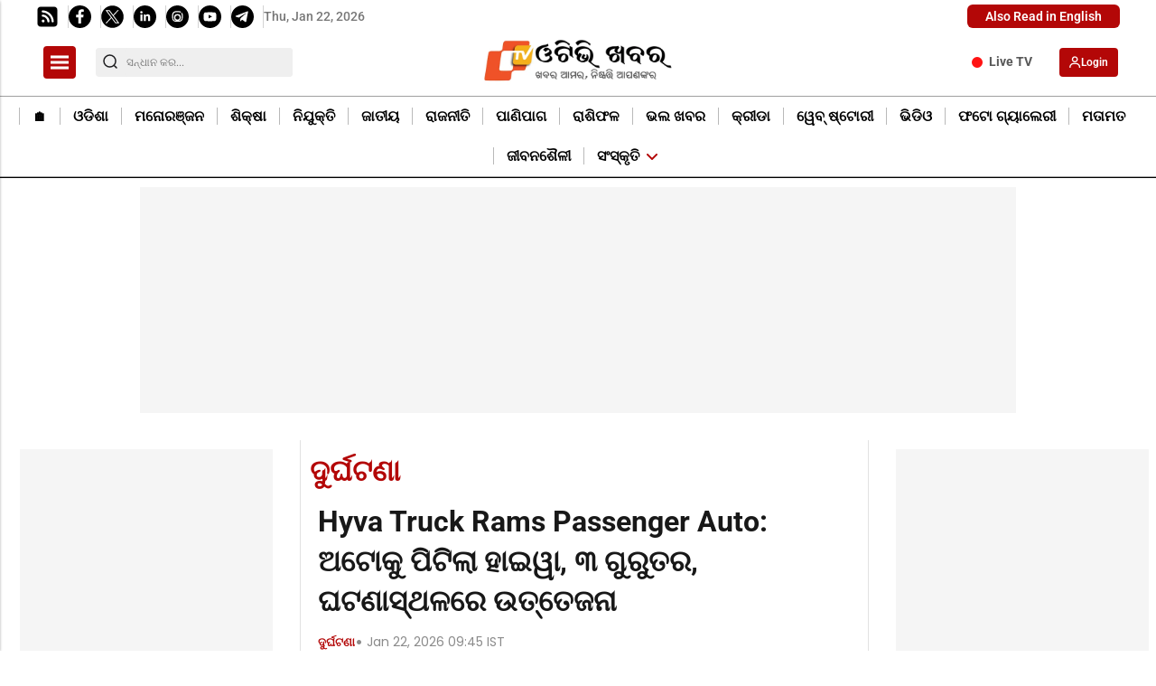

--- FILE ---
content_type: text/html; charset=utf-8
request_url: https://otvkhabar.in/accident
body_size: 26628
content:
<!DOCTYPE html><html lang="or" prefix="og: https://ogp.me/ns#" data-theme='light'><head><link rel="preconnect" href="https://img-cdn.thepublive.com/" ><link rel="preconnect" href="https://fonts.gstatic.com/" crossorigin><link rel="preconnect" href="https://8merv5it13.execute-api.ap-south-1.amazonaws.com/" crossorigin><link rel="dns-prefetch" href="https://securepubads.g.doubleclick.net/"><link rel="dns-prefetch" href="https://www.googletagmanager.com/"><link rel="manifest" href="https://otvkhabar.in/manifest.json"><meta charset="UTF-8"><meta name="google-site-verification" content="tDTemeYougpkC_Ap7_UwyEQVT0hkyq5jD4RtBWjslYQ" /><meta name="robots" content="max-image-preview:large"><meta name="viewport" content="width=device-width, initial-scale=1.0"><meta name = "title" property="og:title" content = "Odisha Accidents News: Latest Breaking News on Road Accidents in Odia from OTV Khabar" /><title> Odisha Accidents News: Latest Breaking News on Road Accidents in Odia from OTV Khabar</title><meta property="og:description" content = "Get all the latest news accident on Breaking News updates, and details on series road accident, train, plane, and more accident news here!" /><meta name="description" content="Get all the latest news accident on Breaking News updates, and details on series road accident, train, plane, and more accident news here!"><!-- Facebook --><meta name="og:type" content="website"><meta name="url" property="og:url" content="https://otvkhabar.in/accident"/><meta property="og:site_name" content="OTV News" /><meta name="og:locale" content="or_IN"><!-- Twitter --><meta name="twitter:title" content=
  
    "Odisha Accidents News: Latest Breaking News on Road Accidents in Odia from OTV Khabar"
  
><meta property="twitter:site" content="OTV News" /><meta name="url" property="twitter:url" content="https://otvkhabar.in/accident"/><meta name="twitter:description" content=
  
    "Get all the latest news accident on Breaking News updates, and details on series road accident, train, plane, and more accident news here!"
  
><meta name="twitter:image" content="https://img-cdn.publive.online/fit-in/1200x675/odishatv-khabar/media/agency_attachments/2025/07/30/2025-07-30t051037428z-screenshot-2025-07-30-at-104031-am-2025-07-30-10-40-38.png"><meta name="twitter:card" content="summary_large_image"><meta name="image" property="og:image" content="https://img-cdn.publive.online/fit-in/1200x675/odishatv-khabar/media/agency_attachments/2025/07/30/2025-07-30t051037428z-screenshot-2025-07-30-at-104031-am-2025-07-30-10-40-38.png"><meta property="og:image:width" content="1200"><meta property="og:image:height" content="675"><meta property="twitter:image:width" content="1200"><meta property="twitter:image:height" content="675"><link rel="alternate" type="application/rss+xml" title="ଦୁର୍ଘଟଣା — RSS" href="https://otvkhabar.in/rss/categories/accident"><link rel="preload" href="https://otvkhabar.in/static/css/bootstrap.min.css" as="style"><!-- favicon --><link rel="shortcut icon" type="image/webp"  href="https://img-cdn.publive.online/fit-in/48x48/filters:format(webp)/odishatv-khabar/media/agency_attachments/2025/09/19/2025-09-19t071403807z-favicon-khabar-2025-09-19-12-44-03.png"><link rel="canonical" href="https://otvkhabar.in/accident"><link rel="preload" fetchpriority="high" as="script" href="https://static-cdn.publive.online/publive-publisher-templates/odisha-tv-template-v1-prod/assets/bundles/style_bundle.js" ><link rel="preload" fetchpriority="high" as="script" href="https://static-cdn.publive.online/publive-publisher-templates/odisha-tv-template-v1-prod/assets/bundles/index_bundle.js" ><link rel="preload" fetchpriority="high" as="script" href="https://static-cdn.publive.online/publive-publisher-templates/odisha-tv-template-v1-prod/assets/bundles/desktop_universal_bundle.js" ><link rel="preload" fetchpriority="high" as="script" href="https://static-cdn.publive.online/publive-publisher-templates/odisha-tv-template-v1-prod/assets/bundles/desktop_home_bundle.js" ><link rel="preload" fetchpriority="high" as="script" href="https://static-cdn.publive.online/publive-publisher-templates/odisha-tv-template-v1-prod/assets/bundles/media_query_bundle.js" ><!-- Category, Tag & Author Section --><link rel="preload" fetchpriority="high" as="image" href="https://img-cdn.publive.online/fit-in/1280x720/filters:format(webp)/odishatv-khabar/media/media_files/2026/01/22/accident-2026-01-22-09-43-01.jpg" type="image/webp"><!-- json+ld for logo start--><script type="application/ld+json">
  {
    "@context": "https://schema.org",
    "@type": "WebSite",
    "url": "https://otvkhabar.in",
    "potentialAction": {
      "@type": "SearchAction",
      "target": "https://otvkhabar.in/search?title={search_term_string}",
      "query-input": "required name=search_term_string"
    }
  }
</script><script type="application/ld+json">
    {
    "@context": "https://schema.org",
    "@type": "WebPage",
    "name": "Odisha Accidents News: Latest Breaking News on Road Accidents in Odia from OTV Khabar",
    "description": "Get all the latest news accident on Breaking News updates, and details on series road accident, train, plane, and more accident news here!",
    
    "speakable": {
      "@type": "SpeakableSpecification",
      "xpath": [
        "//title",
        "//meta[@name='description']/@content"
      ]
    },
    "url": "https://otvkhabar.in/accident",
    "mainContentOfPage": "News",
    "inLanguage": "or"
  }
</script><script type="application/ld+json">
  {
    "@context": "https://schema.org",
    "@type": "SiteNavigationElement",
    "name": ["home" ,"🏠︎" ,"ଓଡିଶା" ,"ମନୋରଞ୍ଜନ" ,"ଶି‍କ୍ଷା" ,"ନିଯୁକ୍ତି" ,"ଜାତୀୟ" ,"ରାଜନୀତି" ,"ପାଣିପାଗ" ,"ରାଶିଫଳ" ,"ଭଲ ଖବର" ,"କ୍ରୀଡା" ,"ୱେବ୍ ଷ୍ଟୋରୀ" ,"ଭିଡିଓ" ,"ଫଟୋ ଗ୍ୟାଲେରୀ" ,"ମତାମତ" ,"ଜୀବନଶୈଳୀ" ,"ସଂସ୍କୃତି","ଉତ୍ସବ ଓ ପରମ୍ପରା"],
    "url": ["otvkhabar.in" ,"https://otvkhabar.in/"   ,"https://otvkhabar.in/odisha"   ,"https://otvkhabar.in/entertainment"   ,"https://otvkhabar.in/education"   ,"https://otvkhabar.in/jobs"   ,"https://otvkhabar.in/national"   ,"https://otvkhabar.in/politics"   ,"https://otvkhabar.in/weather"   ,"https://otvkhabar.in/astrospeak"   ,"https://otvkhabar.in/human-interest"   ,"https://otvkhabar.in/sports"   ,"https://otvkhabar.in/webstories"   ,"https://otvkhabar.in/videos"   ,"https://otvkhabar.in/photo-gallery"   ,"https://otvkhabar.in/opinion"   ,"https://otvkhabar.in/lifestyle"   ,"https://otvkhabar.in/literature-culture" ,"https://otvkhabar.in/festivals-events"  ]
  }
</script><script type="application/ld+json">
    {
        "@context": "https://schema.org",
        "@type": "BreadcrumbList",
        "itemListElement": [{
            "@type": "ListItem",
            "position": 1,
            "name": "OTV News",
            "item": "https://otvkhabar.in"
        }
        
            
        
        
                ,{
                    "@type": "ListItem",
                    "position": 2,
                    "name": "ଦୁର୍ଘଟଣା",
                    "item": "https://otvkhabar.in/accident"
                }
        
        ]}
</script><script type="application/ld+json">
        {
          "@context":"https://schema.org",
          "@type":"ItemList",
          "itemListElement":[
            
                
                {
                    "@type":"ListItem",
                    "position":1,
                    "url":"https://otvkhabar.in/accident/hyva-truck-rams-passenger-auto-in-jaleswar-3-critically-injured-11020428",
                    "name": "Hyva Truck Rams Passenger Auto: ଅଟୋକୁ ପିଟିଲା ହାଇୱା, ୩ ଗୁରୁତର, ଘଟଣାସ୍ଥଳରେ ଉତ୍ତେଜନା",
                    "description": "ଓଡିଶା - ଅଟୋକୁ ଧକ୍କା ଦେଲା ହାଇୱା। ଦୁର୍ଘଟଣାରେ ୩ଜଣ ଗୁରୁତର। ମସ୍ତ ଗୁରୁତରଙ୍କ ଘର ପଶ୍ଚିମବଙ୍ଗ ବୋଲି ଜଣାପଡିଛି। ଘଟଣାସ୍ଥଳରେ ଉତ୍ତେଜନା ଦେଖିବାକୁ ମିଳିଛି।"
                    },
                
            
                
                {
                    "@type":"ListItem",
                    "position":2,
                    "url":"https://otvkhabar.in/accident/three-killed-as-thar-crashes-into-stationary-trailer-near-gangapada-khordha-11020329",
                    "name": "Again Thar Claims Lives: ଥରହର କଲାଣି ଥାର୍, ମୁଣ୍ଡ ପରେ ମୁଣ୍ଡ ଗଡ଼ାଉଛି; ଗୋଟିଏ ଦିନରେ ଗଲା ୩ ଜୀବନ",
                    "description": "ଥରହର କଲାଣି ଥାର୍। ରାସ୍ତାରେ ଗୋଟିଏ ପରେ ଗୋଟିଏ ଜୀବନ ନେଇଚାଲିଛି କିଲର୍ ଗାଡ଼ି। ଗତକାଲି ଖୋର୍ଦ୍ଧା ଗଙ୍ଗପଡ଼ା ନିକଟରେ ଭୟଙ୍କର ଥାର୍ ଦୁର୍ଘଟଣାରେ ଚାଲିଯାଇଛି ୩ ଜୀବନ।"
                    },
                
            
                
                {
                    "@type":"ListItem",
                    "position":3,
                    "url":"https://otvkhabar.in/odisha/killer-thar-cars-spread-panic-in-bhubaneswar-as-reckless-driving-turns-deadly-11019614",
                    "name": "Killer Thar Cars Spread Panic: ରାଜଧାନୀରେ ଛାତି ଥରାଉଛନ୍ତି ‘ଥାର୍’ କାର୍ ଚାଳକ; ଦୁର୍ଘଟଣାକୁ ନେଇ ଆତଙ୍କ",
                    "description": "Killer Thar terror, reckless driving claims lives, raising serious road safety concerns; ଛାତି ଥରାଉଛନ୍ତି ‘ଥାର୍’ କାର୍ ଚାଳକ। ୨୪ ଘଣ୍ଟା ଭିତରେ ଦୁଇ ଦୁଇଟି ଦୁର୍ଘଟଣାକୁ ନେଇ ଆତଙ୍କ।"
                    },
                
            
                
                {
                    "@type":"ListItem",
                    "position":4,
                    "url":"https://otvkhabar.in/accident/thar-collides-with-venue-in-bhubaneswar-one-injured-11018138",
                    "name": "Thar Collides with Venue: ଭେନ୍ୟୁ ସହ ମୁହାଁମୁହିଁ, ରାସ୍ତା ଉପରେ ଓଲଟିଲା ଥାର୍",
                    "description": "ପୁଣି ରାଜଧାନୀରେ ଛାତି ଥରାଇ ଦେଲା ଥାର। ଚନ୍ଦକା ଥାନା ଅଞ୍ଚଳରେ ଥାର ସହ ଭେନ୍ୟୁ ମୁହାଁମୁହିଁ। ଚନ୍ଦକା ରାସ୍ତା ଉପରେ ଓଲଟିଲା ଥାର୍। ଦୁର୍ଘଟଣାରେ ଜଣେ ଆହତ ହୋଇଥିବା ସୂଚନା ମିଳିଛି।"
                    },
                
            
                
                {
                    "@type":"ListItem",
                    "position":5,
                    "url":"https://otvkhabar.in/accident/aircraft-crash-at-pond-near-kp-college-prayagraj-11018112",
                    "name": "Aircraft Crash: ପୋଖରୀରେ ଖସି ପଡ଼ିଲା ସେନା ବିମାନ, ଉଦ୍ଧାର କାର୍ଯ୍ୟ ଜାରି",
                    "description": "ଜାତୀୟ ଖବର  - ଉତ୍ତର ପ୍ରଦେଶର ପ୍ରୟାଗରାଜରେ ଏକ ସେନା ତାଲିମ ବିମାନ ଦୁର୍ଘଟଣାଗ୍ରସ୍ତ ହୋଇଛି। ବିମାନଟି ଏକ ପୋଖରୀରେ ଖସିପଡ଼ିଛି। ସେନା ହେଲିକପ୍ଟର ଉଦ୍ଧାର କାର୍ଯ୍ୟରେ ନିୟୋଜିତ ଅଛନ୍ତି।"
                    },
                
            
                
                {
                    "@type":"ListItem",
                    "position":6,
                    "url":"https://otvkhabar.in/accident/temporary-stage-collapses-during-volleyball-match-in-ganjams-patrapur-11018033",
                    "name": "Stage Collapses During Match: ମ୍ୟାଚ୍ ବେଳେ ବଡ଼ ଅଘଟଣ: ଭୁଶୁଡ଼ିଲା ମଞ୍ଚ, ଚାପି ହୋଇଗଲେ ଦର୍ଶକ",
                    "description": "ଭଲିବଲ୍ ବଲ୍ ମ୍ୟାଚ୍ ବେଳେ ଭୁଶୁଡ଼ି ପଡ଼ିଲା ଷ୍ଟେଜ୍। କିଏ କିଛି ବୁଝିବା ପୂର୍ବରୁ ହଠାତ୍ ମାଡ଼ି ବସିଲା ସମ୍ପୂର୍ଣ୍ଣ ମଞ୍ଚ। ଏଭଳି କିଛି ଘଟଣା ଘଟିଛି ଗଞ୍ଜାମ ଜିଲ୍ଲା ପାତ୍ରପୁରଠାରେ।"
                    },
                
            
                
                {
                    "@type":"ListItem",
                    "position":7,
                    "url":"https://otvkhabar.in/accident/trailer-falls-from-sunki-ghat-on-nh-26-in-koraput-catches-fire-11017876",
                    "name": "Trailer Falls from Sunki Ghat: ଘାଟିରୁ ଖସି ଜଳିଗଲା ଟ୍ରଲର୍, ବର୍ତ୍ତିଗଲେ ଡ୍ରାଇଭର-ହେଲପର୍",
                    "description": "ଘାଟିରୁ ଖସି ଜଳିଗଲା ଟ୍ରଲର୍। କୋରାପୁଟ ଏନ ଏଚ ୨୬ର ଶୁଙ୍କି ଘାଟି ଯୋଡିମାଦିଲିଠାରେ ଟ୍ରଲର ଦୁର୍ଘଟଣାଗ୍ରସ୍ତ ହୋଇଛି। ଘାଟିରୁ ଗାଡିଟି ତଳକୁ ଖସିପଡିଥିବା ବେଳେ ଅଳ୍ପକେ ବର୍ତ୍ତିଲେ ଡ୍ରାଇଭର ହେଲ୍ପର।"
                    },
                
            
                
                {
                    "@type":"ListItem",
                    "position":8,
                    "url":"https://otvkhabar.in/accident/car-hits-auto-crashes-into-house-in-nayagarh-four-seriously-injured-11017903",
                    "name": "Car Hits Auto, Crashes into House: ଅଟୋକୁ ଧକ୍କା ଦେଇ ଘରକୁ ପଶିଗଲା କାର୍, ୪ ଗୁରୁତର",
                    "description": "ଓଡିଶା | ଦୁର୍ଘଟଣା - ଏକ କାର ଦ୍ରୁତ ଗତିରେ ଆସି ଏକ ପାଇପ ବୋଝେଇ ଅଟୋ ସହ ଧକ୍କା ହୋଇ ଘର ଭିତରେ ପଶି ଯାଇଥିଲା । କାର ଚାଳକ ସମେତ ୪ ଜଣଙ୍କୁ ଗୁରୁତର ଅବସ୍ଥାରେ ଉଦ୍ଧାର କରାଯାଇଛି।"
                    },
                
            
                
                {
                    "@type":"ListItem",
                    "position":9,
                    "url":"https://otvkhabar.in/accident/speeding-thar-suv-kills-youth-near-capital-hospital-bhubaneswar-2-critical-11017216",
                    "name": "&#39;Mahindra Thar&#39; horror in Bhubaneswar: ରାଜଧାନୀରେ ପୁଣି ଥାର୍ ଆତଙ୍କ, ବୁଲେଟ୍ ଗାଡ଼ିକୁ ଧକ୍କା ଦେଲା ଦ୍ରୁତଗାମି ଥାର୍",
                    "description": "ଓଡିଶା - ରାଜଧାନୀରେ ପୁଣି ଥାର୍ ଆତଙ୍କ। ଥର୍ ଗାଡ଼ି ଧକ୍କାରେ ଜଣଙ୍କର ମୃତ୍ୟୁ। ଅନ୍ୟ ୨ ଜଣ ଗୁରୁତର ଆହତ। ଦୁର୍ଘଟଣା ଘଟାଇଥିବା ଥାର୍ ଡ୍ରାଇଭର ଘଟଣାସ୍ଥଳରୁ ଫେରାର ହୋଇଯାଇଛି।"
                    },
                
            
                
                {
                    "@type":"ListItem",
                    "position":10,
                    "url":"https://otvkhabar.in/odisha/fire-strikes-unit-1-market-again-over-40-shops-gutted-in-bhubaneswar-midnight-blaze-11016419",
                    "name": "Fire strikes Unit-1 Market: ଅଧରାତିରେ ପାଉଁଶ ହୋଇଗଲା ଏକ ନମ୍ବର ହାଟ",
                    "description": "Massive fire engulfs Unit-1 Market again, destroying 40 shops, livelihoods shattered in Bhubaneswar; ଅଧରାତିରେ ପାଉଁଶ ହୋଇଗଲା ଏକ ନମ୍ବର ହାଟ। ସର୍ବଗିଳା ନିଆଁରେ ସବୁକିଛି ସର୍ବନାଶ।"
                }
                
            
          ]
        }
    </script><link rel="stylesheet" href="https://otvkhabar.in/static/css/bootstrap.min.css"><script src="https://static-cdn.publive.online/publive-publisher-templates/odisha-tv-template-v1-prod/assets/bundles/style_bundle.js" ></script><script src="https://static-cdn.publive.online/publive-publisher-templates/odisha-tv-template-v1-prod/assets/bundles/index_bundle.js" defer></script><script src="https://static-cdn.publive.online/publive-publisher-templates/odisha-tv-template-v1-prod/assets/bundles/desktop_universal_bundle.js" ></script><script src="https://static-cdn.publive.online/publive-publisher-templates/odisha-tv-template-v1-prod/assets/bundles/desktop_home_bundle.js"></script><script src="https://static-cdn.publive.online/publive-publisher-templates/odisha-tv-template-v1-prod/assets/bundles/media_query_bundle.js" ></script><style>
/** custom font */

    @font-face{font-family: 'Poppins'; font-style: italic; font-weight: 400; font-display: swap; src: url(https://fonts.gstatic.com/s/poppins/v24/pxiGyp8kv8JHgFVrJJLucHtA.woff2) format('woff2'); unicode-range: U+0000-00FF, U+0131, U+0152-0153, U+02BB-02BC, U+02C6, U+02DA, U+02DC, U+0304, U+0308, U+0329, U+2000-206F, U+20AC, U+2122, U+2191, U+2193, U+2212, U+2215, U+FEFF, U+FFFD}@font-face{font-family: 'Poppins'; font-style: italic; font-weight: 500; font-display: swap; src: url(https://fonts.gstatic.com/s/poppins/v24/pxiDyp8kv8JHgFVrJJLmg1hVF9eO.woff2) format('woff2'); unicode-range: U+0000-00FF, U+0131, U+0152-0153, U+02BB-02BC, U+02C6, U+02DA, U+02DC, U+0304, U+0308, U+0329, U+2000-206F, U+20AC, U+2122, U+2191, U+2193, U+2212, U+2215, U+FEFF, U+FFFD}@font-face{font-family: 'Poppins'; font-style: italic; font-weight: 600; font-display: swap; src: url(https://fonts.gstatic.com/s/poppins/v24/pxiDyp8kv8JHgFVrJJLmr19VF9eO.woff2) format('woff2'); unicode-range: U+0000-00FF, U+0131, U+0152-0153, U+02BB-02BC, U+02C6, U+02DA, U+02DC, U+0304, U+0308, U+0329, U+2000-206F, U+20AC, U+2122, U+2191, U+2193, U+2212, U+2215, U+FEFF, U+FFFD}@font-face{font-family: 'Poppins'; font-style: italic; font-weight: 700; font-display: swap; src: url(https://fonts.gstatic.com/s/poppins/v24/pxiDyp8kv8JHgFVrJJLmy15VF9eO.woff2) format('woff2'); unicode-range: U+0000-00FF, U+0131, U+0152-0153, U+02BB-02BC, U+02C6, U+02DA, U+02DC, U+0304, U+0308, U+0329, U+2000-206F, U+20AC, U+2122, U+2191, U+2193, U+2212, U+2215, U+FEFF, U+FFFD}@font-face{font-family: 'Poppins'; font-style: normal; font-weight: 400; font-display: swap; src: url(https://fonts.gstatic.com/s/poppins/v24/pxiEyp8kv8JHgFVrJJfecg.woff2) format('woff2'); unicode-range: U+0000-00FF, U+0131, U+0152-0153, U+02BB-02BC, U+02C6, U+02DA, U+02DC, U+0304, U+0308, U+0329, U+2000-206F, U+20AC, U+2122, U+2191, U+2193, U+2212, U+2215, U+FEFF, U+FFFD}@font-face{font-family: 'Poppins'; font-style: normal; font-weight: 500; font-display: swap; src: url(https://fonts.gstatic.com/s/poppins/v24/pxiByp8kv8JHgFVrLGT9Z1xlFQ.woff2) format('woff2'); unicode-range: U+0000-00FF, U+0131, U+0152-0153, U+02BB-02BC, U+02C6, U+02DA, U+02DC, U+0304, U+0308, U+0329, U+2000-206F, U+20AC, U+2122, U+2191, U+2193, U+2212, U+2215, U+FEFF, U+FFFD}@font-face{font-family: 'Poppins'; font-style: normal; font-weight: 600; font-display: swap; src: url(https://fonts.gstatic.com/s/poppins/v24/pxiByp8kv8JHgFVrLEj6Z1xlFQ.woff2) format('woff2'); unicode-range: U+0000-00FF, U+0131, U+0152-0153, U+02BB-02BC, U+02C6, U+02DA, U+02DC, U+0304, U+0308, U+0329, U+2000-206F, U+20AC, U+2122, U+2191, U+2193, U+2212, U+2215, U+FEFF, U+FFFD}@font-face{font-family: 'Poppins'; font-style: normal; font-weight: 700; font-display: swap; src: url(https://fonts.gstatic.com/s/poppins/v24/pxiByp8kv8JHgFVrLCz7Z1xlFQ.woff2) format('woff2'); unicode-range: U+0000-00FF, U+0131, U+0152-0153, U+02BB-02BC, U+02C6, U+02DA, U+02DC, U+0304, U+0308, U+0329, U+2000-206F, U+20AC, U+2122, U+2191, U+2193, U+2212, U+2215, U+FEFF, U+FFFD}@font-face{font-family: 'Roboto'; font-style: italic; font-weight: 400; font-stretch: 100%; font-display: swap; src: url(https://fonts.gstatic.com/s/roboto/v49/KFO5CnqEu92Fr1Mu53ZEC9_Vu3r1gIhOszmkBnka.woff2) format('woff2'); unicode-range: U+0000-00FF, U+0131, U+0152-0153, U+02BB-02BC, U+02C6, U+02DA, U+02DC, U+0304, U+0308, U+0329, U+2000-206F, U+20AC, U+2122, U+2191, U+2193, U+2212, U+2215, U+FEFF, U+FFFD}@font-face{font-family: 'Roboto'; font-style: italic; font-weight: 500; font-stretch: 100%; font-display: swap; src: url(https://fonts.gstatic.com/s/roboto/v49/KFO5CnqEu92Fr1Mu53ZEC9_Vu3r1gIhOszmkBnka.woff2) format('woff2'); unicode-range: U+0000-00FF, U+0131, U+0152-0153, U+02BB-02BC, U+02C6, U+02DA, U+02DC, U+0304, U+0308, U+0329, U+2000-206F, U+20AC, U+2122, U+2191, U+2193, U+2212, U+2215, U+FEFF, U+FFFD}@font-face{font-family: 'Roboto'; font-style: italic; font-weight: 600; font-stretch: 100%; font-display: swap; src: url(https://fonts.gstatic.com/s/roboto/v49/KFO5CnqEu92Fr1Mu53ZEC9_Vu3r1gIhOszmkBnka.woff2) format('woff2'); unicode-range: U+0000-00FF, U+0131, U+0152-0153, U+02BB-02BC, U+02C6, U+02DA, U+02DC, U+0304, U+0308, U+0329, U+2000-206F, U+20AC, U+2122, U+2191, U+2193, U+2212, U+2215, U+FEFF, U+FFFD}@font-face{font-family: 'Roboto'; font-style: italic; font-weight: 700; font-stretch: 100%; font-display: swap; src: url(https://fonts.gstatic.com/s/roboto/v49/KFO5CnqEu92Fr1Mu53ZEC9_Vu3r1gIhOszmkBnka.woff2) format('woff2'); unicode-range: U+0000-00FF, U+0131, U+0152-0153, U+02BB-02BC, U+02C6, U+02DA, U+02DC, U+0304, U+0308, U+0329, U+2000-206F, U+20AC, U+2122, U+2191, U+2193, U+2212, U+2215, U+FEFF, U+FFFD}@font-face{font-family: 'Roboto'; font-style: normal; font-weight: 400; font-stretch: 100%; font-display: swap; src: url(https://fonts.gstatic.com/s/roboto/v49/KFO7CnqEu92Fr1ME7kSn66aGLdTylUAMa3yUBA.woff2) format('woff2'); unicode-range: U+0000-00FF, U+0131, U+0152-0153, U+02BB-02BC, U+02C6, U+02DA, U+02DC, U+0304, U+0308, U+0329, U+2000-206F, U+20AC, U+2122, U+2191, U+2193, U+2212, U+2215, U+FEFF, U+FFFD}@font-face{font-family: 'Roboto'; font-style: normal; font-weight: 500; font-stretch: 100%; font-display: swap; src: url(https://fonts.gstatic.com/s/roboto/v49/KFO7CnqEu92Fr1ME7kSn66aGLdTylUAMa3yUBA.woff2) format('woff2'); unicode-range: U+0000-00FF, U+0131, U+0152-0153, U+02BB-02BC, U+02C6, U+02DA, U+02DC, U+0304, U+0308, U+0329, U+2000-206F, U+20AC, U+2122, U+2191, U+2193, U+2212, U+2215, U+FEFF, U+FFFD}@font-face{font-family: 'Roboto'; font-style: normal; font-weight: 600; font-stretch: 100%; font-display: swap; src: url(https://fonts.gstatic.com/s/roboto/v49/KFO7CnqEu92Fr1ME7kSn66aGLdTylUAMa3yUBA.woff2) format('woff2'); unicode-range: U+0000-00FF, U+0131, U+0152-0153, U+02BB-02BC, U+02C6, U+02DA, U+02DC, U+0304, U+0308, U+0329, U+2000-206F, U+20AC, U+2122, U+2191, U+2193, U+2212, U+2215, U+FEFF, U+FFFD}@font-face{font-family: 'Roboto'; font-style: normal; font-weight: 700; font-stretch: 100%; font-display: swap; src: url(https://fonts.gstatic.com/s/roboto/v49/KFO7CnqEu92Fr1ME7kSn66aGLdTylUAMa3yUBA.woff2) format('woff2'); unicode-range: U+0000-00FF, U+0131, U+0152-0153, U+02BB-02BC, U+02C6, U+02DA, U+02DC, U+0304, U+0308, U+0329, U+2000-206F, U+20AC, U+2122, U+2191, U+2193, U+2212, U+2215, U+FEFF, U+FFFD}:root{--pub-font-family: Roboto, Helvetica, Arial, sans-serif; --pub-font-family-secondary: Poppins, Helvetica, Arial, sans-serif}


:root {
    --accent-color: #b30707;
    --header-height: -50px;
    --aspect-ratio:16/9;
    --color-text-main: #1d1d1f;
    --bs-table-color: unset !important;
}
:root[data-theme='light']{
    --color-social-bg-icon: #b30707;
    --p-accent-color: #b30707;
    --p-webstory-bg-color: #b307073d;
    --p-accent-icon-color: #FFFFFF;
    --p-accent-text-color: #FFFFFF;
    --p-accent-nav-color: #FFFFFF;
    --color-background-main:#fff;

}
.svg-path-publisher-link-color{
    fill: var(--p-accent-color) !important;}
  .svg-path-secondary-color{
    fill: white !important;}
  .t7-rss-feed-path{
    fill: white !important;}
  .all-share-icon-svg-path{
    stroke: var(--color-social-bg-icon) !important;
    fill: var(--color-social-bg-icon) !important;}
:root[data-theme='dark']{
    --color-social-bg-icon: #fff;
    --p-accent-color: None;
    --p-accent-icon-color: #FFFFFF;
    --p-accent-nav-color: #FFFFFF;
    --p-accent-text-color: #FFFFFF;
    --color-background-main:#1D1D1F;

}

:root{
--p-nav-txt-color: #8D8D8D;
--p-main-bg-color: #fff;
--p-txt-1-color: #181818;
--p-txt-color: #303030;
--p-icon-color: #000;
--p-svg-fill:#181818;
--p-svg-fill-bg:#fff;
--p-ad-div-color:#F5F5F5;
--p-sec-bg--color: #fff;
--p-card-author-color:#EBEBEB;
--p-rec-color:#fff;
--p-nav-border-color:#A0A0A0;
--p-s-form-bg-color:#EFEFEF;
--p-bg-high-color: #fff;
}


.card-title{
font-family: var(--pub-font-family);
font-weight: bold;
margin-bottom: 0.5rem;
}
@font-face {
font-family: "Noto Sans";
src: url("/static/fonts/NotoSans-Regular.ttf") format("ttf"),
}
#postContent {
font-family: var(--pub-font-family);
font-size: 18px;
}
@font-face {font-family: "Noto Sans";src: url("/static/fonts/NotoSans-Regular.ttf") format("ttf"),}
#postContent {font-family: var(--pub-font-family);}
#postContent a {text-decoration: underline;text-decoration-color: #b30707;text-decoration-thickness: 2px;text-underline-offset: 6px;}
.post-detail-card .post-title, .post-card .card-title, .navbar ul li a {font-family: var(--pub-font-family);font-weight: bold;}
.rightSideArticles .card-title{
font-family: var(--pub-font-family);
font-weight: bold;
}

.morestory,.morestory:hover{color: #b30707;}
/** new style code */
:root {--background-color-notification: black;--ad_display: none;}

:root {--background-color-notification: #b30707;}
.publisher_color{
color: #b30707;}
.publisher_color:hover{
    color: #b30707;
}



:root {
--main-div-margin: 19px auto;
--banner-notification-size:0px;
--article-share-top-hieght: calc(132px);
--live-blog-article-share-top-hieght: calc(180px );
--main-div-padding: calc(126px  );

--ad_display: flex;

}











































.publive-dynamic-container{
  text-align: center;
  display: flex;
  flex-direction: column;
  background-color: #F5F5F5;
  color: #777;
  font-size: 14px;
  line-height: 16px;
  margin:10px auto;
  row-gap: 10px;
}

.publive-dynamic-container .publive-slot-span {
  margin-bottom: 10px;
  display: none;
}
.sticky_add{
  height: 60px;
  padding-top: 5px;
  padding-bottom: 5px;
  width: 100%;
  position: fixed;
  bottom: 0px;
  z-index: 10000;
  margin:auto;
}
.ad_close_btn {
  position: absolute;
  right: 5px;
  top: 5px;
  z-index: 9999999;
  background-color: #c1c1c1;
  border-radius: 5px;
}
.ad_close_btn img {
  width: 8px;
}

    


    .footer-class{margin-top:24px;}.v2-footer-section {display: flex;flex-direction: column;padding: 30px 150px;width: 100%;}.v2-footer-section .preview-first-row {display: flex;margin-bottom: 10px;justify-content: space-between;margin-top: 15px;}.v2-footer-section .logo-section {display: flex;gap: 10px;margin-bottom: 10px;}.v2-footer-section .logo-section img {height: 50.832px;}.v2-footer-section .logo-section .p-tag-short-bio {max-width: 386px;width:100%;font-size: 14px;font-weight: 400;line-height: 20px;}.v2-footer-section .newsletter-section .title {font-size: 18px;font-weight: 600;line-height: 27px;text-transform: uppercase;}.v2-footer-section .newsletter-section .sub-title {font-size: 14px;font-weight: 400;line-height: 18.209px;}.v2-footer-section .newsletter-section .newsletter-input {display: flex;gap: 10px;margin-top: 15px;}.v2-footer-section .newsletter-section .newsletter-input input {display: flex;font-size:14px;padding: 4.5px 12px;align-items: center;gap: 12px;border-radius: 3px;border: 0.75px solid #d3d3d3;}.v2-footer-section .newsletter-section .newsletter-input .input-field-name {width: 113.25px;height: 32.25px;}.v2-footer-section .newsletter-section.newsletter-input .input-field-email {width: 206px;height: 32px;}.v2-footer-section .newsletter-section .newsletter-input .subscribe-button {height: 32px;display: grid;place-items: center;padding:0px 10px;border-radius: 3px;background: #b30707;font-size: 13px;font-weight: 400;color:#FFFFFF;}.footer-preview-hr-non-amp {background: #262626;}.footer-preview-hr{border:1px solid #262626 }.preview-first-row {display: flex;margin-bottom: 10px;justify-content: space-between;}.preview-first-row .second-column .show-app-link-section {justify-content: space-around;max-height: 60px;border-radius: 5.442px;background: #d9d9d9;gap: 5px;padding: 0px 10px;width: min-content;margin: 0px auto;}.preview-first-row .second-column .show-app-link-section p {margin-bottom: 0px;padding-top: 6px;}.preview-first-row .second-column .show-app-link-section p a .image {width: 182.302px;height: 39px;}.v2-footer-app-link{width: 140px;height: 48px;}.preview-first-row .second-column .social-logo-section {display: flex;max-width: 295px;gap: 16px;flex-wrap: wrap;margin-top: 20px;justify-content: center;}.preview-first-row .second-column .social-logo-section a{margin-right: 20px;}.preview-second-row .menu-title, .preview-third-row .menu-title{display: flex;align-items: flex-end;}.links-div {max-width: 100%;width: 100%;display: flex;flex-wrap: wrap;}.preview-second-row .menu-title .add-link-menu-title, .preview-third-row .menu-title .add-link-menu-title {border: none;font-size: 12px;font-weight: 400;line-height: 20px;margin-left: 10px;}.preview-second-row .quick-link-title, .preview-third-row .quick-link-title {font-size: 18px;font-weight: 600;line-height: 27.6px;text-transform: uppercase;letter-spacing: -0.26px;text-align: start;}.preview-second-row span,.preview-third-row span {text-align: start;letter-spacing: -0.26px;font-size: 14px;font-weight: 400;line-height: 24px;text-transform: capitalize;}.preview-second-row ul.links-div li, .preview-third-row ul.links-div li {width: 16.6666666667%;}.preview-second-row .add-link-input-text, .preview-third-row .add-link-input-text {display: flex;padding: 6px 16px 0px 0px;margin-top: 6px;margin-right: 10px;align-items: center;gap: 16px;border-radius: 4px;color: inherit;}.preview-fourth-row {display: flex;gap: 10px;flex-direction: column;}.preview-fourth-row .menu-title {display: flex;align-items: flex-end;justify-content: space-around;margin: 0px auto;}.preview-fourth-row .menu-title .links-div {margin: 0px auto;justify-content: space-around;}.preview-fourth-row .affiliate-website-link {display: flex;margin: 5px;padding: 13.334px 0px 12.941px 0px;justify-content: center;align-items: center;border-radius: 5.275px;background: #fff;box-shadow: 0px 1.731px 25.962px 0px rgba(19, 85, 255, 0.08);}.preview-fourth-row .affiliate-website-link .image {width: 161px;height: 44px;}.copy-right-text-publive-logo{display: flex;align-items: center;}.preview-last-row{display: flex;justify-content: center;}.preview-last-row .copy-right-text-publive-logo .copy-right-text , .footer-v2-powered-by-label{text-align: center;display: flex;align-items: center;padding-bottom: 3px;gap: 5px;font-size: 14px;font-weight: 400;line-height: 18px;margin: 0px 5px;}ul.links-div{padding-left: 1rem;}.first-column-hr-tag{display: none;}.captcha-container{margin-top:5px;max-width: 200px;max-height: 50px;}.newsletter-section .captcha{transform:scale(0.6);transform-origin:0 0;width:200px;}footer .footer-svg-color{fill:#383D38 ;}footer .footer-svg-bg{fill:#fff ;}
.v1_footer_brand svg path{fill:#181818;}
    @media (max-width: 993px) {.v2-footer-section .preview-first-row{flex-direction: column;}.newsletter-below-hr{margin-top: 15px;}.first-column-hr-tag{width: 100%;display: block;}.quick-link-items {padding-top: 15px;}.preview-first-row .second-column .social-logo-section{max-width: 100%;}.v2-footer-section .preview-first-row .first-column .image-section{display:flex;gap:5px;justify-content: center;flex-direction: column;align-items: center;}.preview-first-row .newsletter-section p{text-align: start;}.v2-footer-section .preview-first-row .first-column .newsletter-section .footer-news-letter-form{display: flex;flex-direction: column;}.v2-footer-section .preview-first-row .first-column .newsletter-section .footer-news-letter-form input{width: 100%;min-width: 100%;}.preview-first-row .second-column .show-app-link-section{margin-top: 15px;}.preview-third-row{margin-top: 15px;}.preview-second-row ul.links-div li, .preview-third-row ul.links-div li {width: 50%;}.copy-right-text-publive-logo {display: flex;align-items: center;flex-direction: column;}.social-logo-section{display: flex;justify-content: center;}.preview-first-row .second-column .show-app-link-section{background:transparent;}.v2-footer-section .newsletter-section .newsletter-input {flex-direction:column;}.v2-footer-section .logo-section{margin-bottom:0px;}.v2-footer-section .newsletter-section {display:none;}}@media (max-width: 750px) {.v2-footer-section{padding:30px;}.v2-footer-section .newsletter-section .newsletter-input .subscribe-button{width:auto;}}@media (max-width: 490px) {.v2-footer-section{padding: 15px 15px;}.preview-second-row ul.links-div li, .preview-third-row ul.links-div li {width: 50%;}.v2-footer-section .preview-first-row .first-column .newsletter-section .title{font-size: 16px;font-style: normal;font-weight: 400;line-height: 27.6px;text-transform: uppercase;}.v2-footer-section .preview-first-row .first-column .newsletter-section .sub-title{font-size: 12px;font-style: normal;font-weight: 400;line-height: 18px;}.v2-footer-section .preview-first-row .first-column .newsletter-section .footer-news-letter-form{gap: 16px;}.v2-footer-section .preview-first-row .first-column .image-section .image{margin-bottom: 15px;}.v2-footer-section .preview-first-row .first-column .image-section{justify-content: space-between;flex-direction: column;align-items: center;}.social-logo-section{display: flex;justify-content: flex-end;}}@media (max-width: 490px) and (min-width: 450px) {}@media (max-width: 450px) and (min-width: 375px) {.preview-second-row .add-link-input-text, .preview-third-row .add-link-input-text{}.preview-second-row .menu-title .links-div, .preview-third-row .menu-title .links-div{}}


.newsletter-page-default {gap: 3rem;background: #FEFBF6;padding: 50px 50px 100px 100px;align-items:center;}.newsletter-default-image{max-width: 500px;width:100%;}.newsletter-default-image img {max-width:500px;width:100%;}.newsletter-page-default-title{color: #181818;font-size: 60px;font-style: normal;font-weight: 700;line-height: 80px;margin:10px 0px;}.newsletter-page-default-sub-title{color: #303030;font-size: 24px;font-style: normal;font-weight: 400;line-height: 24.413px;}
@media (max-width: 993px) {
.newsletter-page-default {
    background: #FEFBF6;
    padding: 100px 20px;
    }
}


.spacing-from-navbar {padding-top: var(--main-div-padding);}
.html-cricket-slider-widget ul li.active a {color: #FFFFFF;background: #b30707;}

.align-center-button{display:flex;align-items: center;justify-content:center;flex-direction: row;width:100%}amp-web-push-widget .subscribe{display: flex;flex-direction: row;align-items: center;border-radius:2px;border:1px solid #007ae2;margin:0;padding:8px 15px;cursor:pointer;outline:0;font-size:16px;font-weight:400;background:#b30707;color:#fff;-webkit-tap-highlight-color:transparent}amp-web-push-widget .unsubscribe{border-radius:2px;border:1px solid #b3b3b3;margin:0;padding:8px 15px;cursor:pointer;outline:0;font-size:15px;font-weight:400;background:#bdbdbd;color:#555;-webkit-tap-highlight-color:transparent}amp-web-push-widget .subscribe .subscribe-icon{margin-inline-end:10px}amp-web-push-widget .subscribe:active{transform:scale(.99)}

    .display-none{
        display:none!important;
    }
    .bookmark-btn-display-none{
        display:none;
    }
    .reader-display-none{
        display:none ;
    }
    .aspect-ratio{aspect-ratio:16/9;}
    
    

    
        .brand-img {
    height : 75px;
}

.mega-menu .main-menu > ul > li a {
    min-width : auto;
}

.mega-menu .main-menu {
    font-size: 16px;
    font-weight: 700;
}

.mega-menu .main-menu .main-menu-dropdown::before {
    content: "";
    border-left: 1px solid #b9b9b9;
}
.sidenav .social-link a {
    border-right: none;
}

.navbar_name {
    color: #000;
}

.desktop-nav .main-menu > li:first-child .hover_bottom::after,
.desktop-nav .main-menu > li:first-child .active_link_navbar::after {
    content: none !important;
}

.desktop-nav .main-menu .new-menu .dropdown-item-s.first-drop a {
    font-size : 16px;
}

.sidenav .side_a {
    color: #000;
    font-weight: 600;
}

.header-top {
    height: 75px;
}
.top-stories-section,
.trending-stories-section {
  background-color: #fff;
}

.top-stories-heading,
.trending-stories-heading {
  font-size: 22px;
  font-weight: bold;
  margin-bottom: 16px;
  border-left: 3px solid #b30707;
  padding-left: 8px;
  color: #000;
  text-align: start;
}

.top-stories-list,
.trending-stories-list {
  list-style: none;
  padding: 0;
  margin: 0;
}

.top-story-item,
.trending-story-item {
  display: flex;
  justify-content: space-between;
  align-items: flex-start;
  gap: 12px;
  margin-bottom: 18px;
  padding-bottom: 12px;
  border-bottom: 1px solid #eee;
}

.top-story-content,
.trending-story-content {
  flex: 1;
  text-align: left;
}

.top-story-title,
.trending-story-title {
  font-size: 15px;
  font-weight: 600;
  color: #000;
  margin: 0;
  text-decoration: none;
  display: inline-block;
  line-height: 1.5;
}

.top-story-title:hover,
.trending-story-title:hover {
  text-decoration: none;
}

.top-story-meta,
.trending-story-meta {
  font-size: 12px;
  color: #8B8B8B;
  margin-top: 4px;
  font-weight: 600;
}

.top-story-thumb,
.trending-story-thumb {
  width: 80px;
  height: 60px;
  object-fit: cover;
  border-radius: 4px;
}

/* Section-specific meta labels */
.top-story-meta::before {
  content: "Top Stories";
  color: #b30707;
  font-size: 12px;
  font-weight: 900;
  margin-right: 10px;
}

.trending-story-meta::before {
  content: "TRENDING";
  color: #b30707;
  font-size: 12px;
  font-weight: 900;
  margin-right: 10px;
}

h2.top-stories-heading {
  text-align: start;
}
.top-story-title, .trending-story-title {
    font-size: 16px;
    font-weight: 700;
}#left-side-col {
    top: -161px;
} .social-link-wrap {
    gap: 10px;
}
.above_navbar_component {
    background-color : #fff;
    padding: 5px 40px 0;
}
.above_navbar_component .ad_close_btn {
    display: none;
}

.social-icon-link svg {
    width : 25px;
    height : 25px;
}
.social-link svg {
    width: 25px;
    height: 25px;
}

.social-link a {
    margin-right : 0;
    padding-right: 10px;
    border-right: 1px solid #80808059;
}.feat-a-1 .feat-a-1-title {
    font-size : 32px;
    line-height : 44px;
    font-weight: 900;
}

#desc {
    font-size: 18px;
    line-height : 27px;
    font-weight: 900;
}

.top-story-title, .trending-story-title {
    font-size: 16px;
    font-weight: 700;
}.live-tv-otv {
  display: inline-flex;
  align-items: center;
  gap: 6px; /* space between dot and text */
  padding: 6px 12px;
  color: #595959;
  font-size: 14px;
  font-weight: bold;
  border-radius: 4px;
  text-decoration: none;
  transition: background 0.3s ease;
  margin-right: 8px;
  position: relative;
}
  
blink animation {
    opacity: 0.617584;
    box-shadow: rgba(244, 176, 27, 0.01) 0px 0px 0px 9.84453px;
}
.live-tv-otv::before {
    content: "";
    position: absolute;
    left: -7px;
    top: 11px;
    height: 12px;
    width: 12px;
    border-radius: 50%;
    background: #ff0000;
    animation: 2s infinite blink;
}

/* Twinkling animation */
@keyframes blink {
  0%, 100% {
    opacity: 1;
  }
  50% {
    opacity: 0.5;
  }
}.ad-top-mar {
        width : 970px !important;
        height : 250px !important;
}.hs-wrap .hs-heading {
    display: none;
}
    



    
        
            .card-author {
    align-items: center;
}
.author-card-img {
    width : 150px;
    height: 150px;
    border-radius: 50%;
}
.author-card-title {
    border-bottom: 2px solid #C93C26;
}
.card-author {
    background-color : #fff;
    box-shadow: 0px 6px 12px rgba(0,0,0,0.08);
}
.card-author .author-card-title {
    text-decoration : none;
}.web-story-item {
    border-radius: 14px;
}

.web-story-listing .web-story-list {
    grid-template-columns: repeat(3, 1fr);
}


.web-story-item img:hover {
    -webkit-transform: scale(1.3);
    transform: scale(1.3);
}

.web-story-item img {
    transition : .3s ease-in-out;
}.feat-a-1 .feat-a-1-title {
    font-size : 32px;
    line-height : 44px;
    font-weight: 900;
}

#desc {
    font-size: 18px;
    line-height : 27px;
    font-weight: 900;
}

.top-story-title, .trending-story-title {
    font-size: 16px;
    font-weight: 700;
}
.ad-top-mar {
    width : 970px !important;
    height : 250px !important;
}
        
    


    
    
</style><script>
            window.actual_domain = "otvkhabar.in";
            
        </script><link rel="preload" href="https://otvkhabar.in/static/js/reader/signin.js" as="script"><link rel="next" href="https://otvkhabar.in/accident?page=2"><script src="https://cdn.onesignal.com/sdks/OneSignalSDK.js" defer></script><script>
        window.OneSignal = window.OneSignal || [];
        OneSignal.push(function() {
            OneSignal.init({
                appId: "b9e7af7a-d209-4caa-ac5f-b652336ceafb",
                allowLocalhostAsSecureOrigin: true,
            });
        });
        </script><script src="https://accounts.google.com/gsi/client" defer></script><script>
  var fbKey = '572892904928094';
  (function(d, s, id){
    var js, fjs = d.getElementsByTagName(s)[0];
    if (d.getElementById(id)) {return;}
    js = d.createElement(s); js.id = id;
    js.defer = true;
    js.src = `https://connect.facebook.net/en_US/sdk.js#version=v2.2&appId=${fbKey}&status=true&cookie=true&xfbml=false`;
    fjs.parentNode.insertBefore(js, fjs);
  }(document, 'script', 'facebook-jssdk'));
</script><style>
      #left-col{width: 630px;}
      #left-col div:not(.exclude-native-width, .publive-dynamic-container div,.videoCube,.trc_rbox_outer,.logoDiv, .trc_rbox_border_elm ,.tbl-feed-header-logo ), #left-col .feat-img, 
      #left-col .feat-abc-2 img,
      #left-col section, #left-col .p-cover {width: 100%; }
      #left-col #feat-len-3 {flex-direction: column;}
      #left-col #feat-len-3 .feat-a-2 {display: flex; gap: 10px;}
      .col-sm-4, .col-md-4, .col-lg-4 {width: 49% !important; flex: 0 0 auto;}
      .native-legacy-row-template { max-width: 985px; margin-right: 0px; margin-left: 0px; gap: 10px; margin-top: 15px; padding: 0;}
      #right-col {width: 300px; margin-left: 30px;}
      #left-side-col {width: 300px; margin-right: 30px;}
      .subscribe_div {margin: 20px 0;}
      .l-stories {width: 300px; min-width: 300px;}
      .l-stories desc {width: 170px;}
      .no_banner {gap: 10px;}
      .web-story-list {grid-template-columns: repeat(3, 1fr);}
      .web-story-list .desktop-webstory-item:nth-child(4) {display: none;}
      .author-detail .author-data, .author-detail .author-data div {width: fit-content !important;}
      .i-amphtml-base-carousel-arrows, .i-amphtml-base-carousel-arrows div  { width: initial !important;}
      .i-amphtml-base-carousel-arrows button div {width: 100% !important;}
      #article_details { display: grid; grid-template-columns: 8fr 2fr;}
      .uni-padding{ display: flex; gap: 10px; align-items: flex-start; justify-content: space-around; position: relative; justify-content: center;}
      .main{ margin: 20px 0;}
      .sidebar-slots{height:600px;width:160px;margin-left:10px; position: sticky; top: 138px; margin: 20px 10px;}
      .author {padding: 0} .ad-top-mar{margin-top: 10px} footer {margin-top: 20px} .rec-article-title {padding: 2px 10px} .article, #left-col iframe {max-width: 750px !important} #feat-len-1 .feat-a-1, #feat-len-1 .feat-a-2, #feat-len-1 .feat-a-1 .feat-img {width: 100%;} .div-handle div, .navigation {width: auto !important} 
      .web-story-category-link{height: 18px;overflow: hidden;font-size: 10px;text-overflow:ellipsis;max-width: 70px;white-space: nowrap;}.feat-ab-1 .feat-img {height: 421px}
      .latest-news amp-img.cover img {object-fit: contain;}.feat-a-1 .feat-img, #feat-len-1 .feat-a-1 .feat-img { aspect-ratio: 16/9;} .anchor:hover{color: white;} .feat-a-1-title, .feat-a-1-desc {width: 100% !important;} .category-section {padding-top: 1rem;} .category-title{margin-bottom: 10px;} .rec-article-tile .post-cover, .rec-article-tile .post-cover > img{height: 129.625px !important; width: 235px!important;}
      #feat-len-2 .feat-a-1{width: 49%; } #feat-len-2 .feat-a-1 .feat-img, #feat-len-2 .feat-a-1 .feat-a-2 {width: 100%;height: 195px;}
      .feat-a-1 .feat-ab-1 .feat-img {object-fit: cover !important;} .post-collection .small-post .post-cover, .feat-ab-2 .feat-abc-2 img , .post-collection .small-post .post-cover img{min-height:198.5625px;max-width: 100%;}
      .native-legacy-row-template  .page .post-collection {height: 22rem;} #feat-len-3 .feat-a-2 .feat-ab-2 , #featured-section #feat-len-3 .feat-ab-2 {min-height: 21rem; width:100%;} .post-collection #related_articles{margin-top: 0;} .page .post-collection .small-post .post-cover .p-cover{height:198.5625px;}.share-icon{left: 90%;} .subscribe-div-body{margin: 25px 10px 25px 0;} #custom_page_main{width:750px}
      .publive-dynamic-container .publive-slot-span :not(.trc_rbox_header_span,.video-label-box) {margin-bottom: 10px;display: none;}
      .card-author .author-img {width: auto!important;}
      .plan-container{grid-template-columns: repeat(2, 1fr);}.web-story-listing .web-story-list .web-story-item {height: 280px;}
      .post-collection .small-post .post-cover img{max-width: 352px;width: 100%;}
      .posts-layout-2 {
        grid-template-columns: repeat(1, minmax(auto, 1fr))!important;
    }
    #feat-len-3 .feat-a-1{
      min-height: 35rem;
  }
  .feat-ab-2{
    margin-bottom:0px;
  }
    @media only screen and (max-width:770px) {
      #left-col{width: 650px !important;}
      #left-col #feat-len-3 .feat-a-2 {
        flex-direction: row;
    }
    .native-ui .posts-layout-2 {grid-template-columns: repeat(1, minmax(auto, 1fr)) !important;}
    }
    @media only screen and (max-width:670px) {
      #left-col{width: 550px !important;}
    }
    @media only screen and (max-width:560px) {
      #left-col{width: 450px !important;}
      #left-col #feat-len-3 .feat-a-2 {
        flex-direction: column;
    }
    .native-ui .posts-layout-2 {grid-template-columns: repeat(1, minmax(auto, 1fr)) !important;}
    .post-collection .small-post .post-cover img {
      max-width: 560px;
      width: 100%;
    }
    .native-ui-article #left-col{
      width: 450px !important;
    }
    }
    </style><script type="application/ld+json">{
  "@context": "https://schema.org",
  "@type": "NewsMediaOrganization",
  "name": "Odisha Television Ltd",
  "alternateName": "OdishaTV",
  "url": "https://odishatv.in/",
  "logo": "https://img-cdn.publive.online/fit-in/580x348/filters:format(webp)/odishatv-khabar/media/agency_attachments/2025/07/30/2025-07-30t051037428z-screenshot-2025-07-30-at-104031-am-2025-07-30-10-40-38.png",
  "sameAs": [
    "https://www.facebook.com/otvnews",
    "https://twitter.com/otvnews",
    "https://www.instagram.com/otvodisha/",
    "https://en.wikipedia.org/wiki/Odisha_TV"
  ]
}</script><!--Colombia Ad code begins --><script>


if(typeof colombia == 'undefined')
{
var colombia = colombia || {};
colombia.fns = colombia.fns || [];
(function() {
var cads = document.createElement("script");
cads.async = true;
cads.type = "text/javascript";
cads.src = "//static.clmbtech.com/ctn/commons/js/colombia_v2.js";
var node = document.getElementsByTagName("script")[0];
node.parentNode.insertBefore(cads, node);
})();
}
</script><!-- Colombia ad code ends --><script async src="https://securepubads.g.doubleclick.net/tag/js/gpt.js"></script><script>
    var googletag = googletag || {};
    googletag.cmd = googletag.cmd || [];
    googletag.cmd.push(function () {
    
    googletag.defineSlot('/370089190/OtvKhabar-Below_Header-Desktop-Category-970x250-PL-2025', [970, 250], 'div-gpt-ad-1757926239409-0').addService(googletag.pubads());
    googletag.defineSlot('/370089190/OtvKhabar-LHS_Top-Desktop-Category-300x250-PL-2025', [300, 250], 'div-gpt-ad-1757926261692-0').addService(googletag.pubads());
    googletag.defineSlot('/370089190/OtvKhabar-LHS_Bottom-Desktop-Category-300x250-PL-2025', [300, 250], 'div-gpt-ad-1757926281352-0').addService(googletag.pubads());
    googletag.defineSlot('/370089190/OtvKhabar-RHS_Top-Desktop-Category-300x250-PL-2025', [300, 250], 'div-gpt-ad-1757926308701-0').addService(googletag.pubads());
    googletag.defineSlot('/370089190/OtvKhabar-RHS_Bottom-Desktop-Category-300x250-PL-2025', [300, 250], 'div-gpt-ad-1757926359883-0').addService(googletag.pubads());
    googletag.defineSlot('/370089190/OtvKhabar-Middle_Story_Section-Desktop-Category-300x250-PL-2025', [300, 250], 'div-gpt-ad-1757926377434-0').addService(googletag.pubads());
    googletag.defineSlot('/370089190/OtvKhabar-Middle_Story_Section_1-Desktop-Category-300x250-PL-2025', [300, 250], 'div-gpt-ad-1757926403984-0').addService(googletag.pubads());

    googletag.pubads().enableLazyLoad({ fetchMarginPercent: 100, renderMarginPercent: 50, mobileScaling: 2.0 });    
    //googletag.pubads().enableSingleRequest();
    //googletag.pubads().collapseEmptyDivs();
    googletag.pubads().setCentering(true);
    googletag.enableServices();
    });
</script><!-- Global site tag (gtag.js) - Google Analytics GA4 --><script async src="https://www.googletagmanager.com/gtag/js?id=G-SX4D18Z1LY"></script><script>
            const ga4MeasurementId = 'G-SX4D18Z1LY';
        
            function gtag() {
                window.dataLayer = window.dataLayer || [];
                window.dataLayer.push(arguments);
            }
            gtag('js', new Date());
            gtag('config', ga4MeasurementId);
        
            document.addEventListener('DOMContentLoaded', function() {
                const playButton = document.querySelector('#playbtn');
        
                if (playButton) {
                    playButton.addEventListener('click', function() {
                        gtag('event', 'readAudioPlay', {
                            'event_category': 'Audio',
                            'event_label': 'readAudioPlay',
                            'event_value': 1 
                        });
                    });
                }
            });
        </script><script>
       

        const rootElem = document.querySelector("html[data-theme]");

        const detectSystemTheme = () => {
            if (window.matchMedia("(prefers-color-scheme: dark)").matches) {
                rootElem.setAttribute("data-theme", "dark");
            } else {
                rootElem.setAttribute("data-theme", "light");
            }
        };

        const initTheme = () => {
            const localStoragePref = localStorage.getItem("data-theme");

            if (localStoragePref) {
                rootElem.setAttribute("data-theme", localStoragePref);
            } else {
              rootElem.setAttribute("data-theme", "light");
            }
        };

        initTheme();

    </script></head><body data-aspect-ratio="16/9"  class="native-ui"><script>
var postTitle =""
var postCategory =""
var postAuthor =""
var postID =""
var postLanguageCode =""
var postMetaTitle="";
var postMetaDescription="";
var postFirstPublishedAt="";
var postCreatedBy = "";
var postLastPublishedAt="";
var postContentType="";
var postBannerUrl="";
var postPrimaryCategory="";

var pubID="4390";
var pubDomain="otvkhabar.in";
</script><link rel="preload" href="https://publive.s3.ap-south-1.amazonaws.com/analytics/min_non_amp_analytics.js" as="script"><script async src="https://publive.s3.ap-south-1.amazonaws.com/analytics/min_non_amp_analytics.js" type="text/javascript"></script><header id="gh-head" class="mega-menu gh-header full-width fixed gh-head"  ><!-- Above Navbar Ad --><div class="responsive-ad-css"><div class="publive-dynamic-container nav_ad_height above_navbar_component" style="width:auto;height:auto;;margin-top: 0px;margin-bottom:0px;position:relative;"><button class="ad_close_btn"><img src="https://otvkhabar.in/static/images/svg icons/cross_svg.svg" alt="ad_close_btn"/></button><span class="publive-slot-span ">Advertisment</span><div class="top-share-read-wrapper" style="display:flex;justify-content: space-between;align-items:center;gap:20px;flex-wrap:wrap;"><div class="social-link social-link-wrap justify-content-start"><!-- RSS --><a href="/rss" target="_blank" aria-label="OdishaTv rss feed"><svg xmlns="http://www.w3.org/2000/svg" viewBox="0 0 448 512" width="32.316" height="32.316"><path d="M384 32H64C28.65 32 0 60.66 0 96v320c0 35.34 28.65 64 64 64h320c35.35 0 64-28.66 64-64V96C448 60.66 419.3 32 384 32zM150.6 374.6C144.4 380.9 136.2 384 128 384s-16.38-3.121-22.63-9.371c-12.5-12.5-12.5-32.76 0-45.26C111.6 323.1 119.8 320 128 320s16.38 3.121 22.63 9.371C163.1 341.9 163.1 362.1 150.6 374.6zM249.6 383.9C249 383.1 248.5 384 247.1 384c-12.53 0-23.09-9.75-23.92-22.44C220.5 306.9 173.1 259.5 118.4 255.9c-13.22-.8438-23.25-12.28-22.39-25.5c.8594-13.25 12.41-22.81 25.52-22.38c77.86 5.062 145.3 72.5 150.4 150.4C272.8 371.7 262.8 383.1 249.6 383.9zM345 383.1C344.7 384 344.3 384 343.1 384c-12.8 0-23.42-10.09-23.97-23C315.6 254.6 225.4 164.4 119 159.1C105.8 159.4 95.47 148.3 96.02 135C96.58 121.8 107.9 111.2 121 112c130.7 5.469 241.5 116.3 246.1 246.1C368.5 372.3 358.3 383.4 345 383.1z"></path></svg></a><!-- Facebook --><a href="https://www.facebook.com/otvkhabar" aria-label="OdishaTv facebook" target="_blank"><svg id="Group_321" xmlns="http://www.w3.org/2000/svg" width="32.316" height="32.316" viewBox="0 0 32.316 32.316"><ellipse cx="16.158" cy="16.158" rx="16.158" ry="16.158"></ellipse><path class="svg_bg" d="M11.819,11.475l.567-3.692H8.843v-2.4a1.846,1.846,0,0,1,2.081-1.994h1.61V.249A19.639,19.639,0,0,0,9.676,0C6.759,0,4.852,1.768,4.852,4.969V7.783H1.609v3.692H4.852V20.4H8.843V11.475Z" transform="translate(9.021 5.547)"></path></svg></a><!-- Twitter (X) --><a href="https://x.com/otvkhabar" aria-label="OdishaTv twitter" target="_blank"><svg class="svg_fill" xmlns="http://www.w3.org/2000/svg" viewBox="0 0 165 165"><path d="M82.5 164C127.511 164 164 127.511 164 82.5C164 37.4888 127.511 1 82.5 1C37.4888 1 1 37.4888 1 82.5C1 127.511 37.4888 164 82.5 164Z"></path><path d="M32.2953 35.2813L71.2514 87.3683L32.0498 129.718H40.8732L75.1949 92.6393L102.925 129.718H132.949L91.8003 74.7013L128.289 35.2813H119.466L87.8585 69.4286L62.3196 35.2813H32.2953ZM45.2705 41.7799H59.0635L119.972 123.219H106.179L45.2705 41.7799Z" class="svg_bg"></path></svg></a><!-- LinkedIn --><a href="https://www.linkedin.com/company/odishatv" aria-label="OdishaTv linkedin" target="_blank"><svg id="Group_323" xmlns="http://www.w3.org/2000/svg" width="31.701" height="31.7" viewBox="0 0 31.701 31.7"><path d="M15.85,0A15.85,15.85,0,1,1,0,15.85,15.85,15.85,0,0,1,15.85,0Z"></path><path class="svg_bg" d="M3.12,13.94H.23V4.633H3.12ZM1.674,3.364a1.682,1.682,0,1,1,1.674-1.69A1.688,1.688,0,0,1,1.674,3.364ZM13.936,13.94H11.053V9.409c0-1.08-.022-2.464-1.5-2.464-1.5,0-1.733,1.173-1.733,2.386V13.94H4.931V4.633H7.7V5.9h.04a3.037,3.037,0,0,1,2.734-1.5c2.925,0,3.462,1.926,3.462,4.428V13.94Z" transform="translate(9.246 7.924)"></path></svg></a><!-- Instagram --><a href="https://www.instagram.com/otv.khabar/" aria-label="OdishaTv instagram" target="_blank"><svg xmlns="http://www.w3.org/2000/svg" width="32" height="32" viewBox="0 0 24 24"><!-- Black circle background --><circle cx="12" cy="12" r="12" fill="black"></circle><!-- White Instagram glyph (filled version, not outline) --><path fill="white" d="M12 7.2c1.3 0 1.5 0 2 .1.5.1.8.2 1 .3.3.1.5.3.7.5.2.2.4.4.5.7.1.2.2.5.3 1 .1.5.1.7.1 2s0 1.5-.1 2c-.1.5-.2.8-.3 1-.1.3-.3.5-.5.7-.2.2-.4.4-.7.5-.2.1-.5.2-1 .3-.5.1-.7.1-2 .1s-1.5 0-2-.1c-.5-.1-.8-.2-1-.3-.3-.1-.5-.3-.7-.5-.2-.2-.4-.4-.5-.7-.1-.2-.2-.5-.3-1-.1-.5-.1-.7-.1-2s0-1.5.1-2c.1-.5.2-.8.3-1 .1-.3.3-.5.5-.7.2-.2.4-.4.7-.5.2-.1.5-.2 1-.3.5-.1.7-.1 2-.1m0-1.2c-1.3 0-1.5 0-2.1.1-.6.1-1 .2-1.4.4-.4.2-.7.4-1 .7-.3.3-.5.6-.7 1-.2.4-.3.8-.4 1.4-.1.6-.1.8-.1 2.1s0 1.5.1 2.1c.1.6.2 1 .4 1.4.2.4.4.7.7 1 .3.3.6.5 1 .7.4.2.8.3 1.4.4.6.1.8.1 2.1.1s1.5 0 2.1-.1c.6-.1 1-.2 1.4-.4.4-.2.7-.4 1-.7.3-.3.5-.6.7-1 .2-.4.3-.8.4-1.4.1-.6.1-.8.1-2.1s0-1.5-.1-2.1c-.1-.6-.2-1-.4-1.4-.2-.4-.4-.7-.7-1-.3-.3-.6-.5-1-.7-.4-.2-.8-.3-1.4-.4-.6-.1-.8-.1-2.1-.1Zm0 3.2a3.6 3.6 0 1 0 0 7.2 3.6 3.6 0 0 0 0-7.2Zm0 5.9a2.3 2.3 0 1 1 0-4.6 2.3 2.3 0 0 1 0 4.6Zm4-6.6a.8.8 0 1 1 0-1.6.8.8 0 0 1 0 1.6Z"></path></svg></a><!-- YouTube --><a href="https://www.youtube.com/user/otvodisha" aria-label="OdishaTv youtube" target="_blank"><svg xmlns="http://www.w3.org/2000/svg" viewBox="0 0 3333 3333" width="31.701" height="31.701"><path d="M1667 0c920 0 1667 746 1667 1667 0 920-746 1667-1667 1667C747 3334 0 2588 0 1667 0 747 746 0 1667 0zm913 1294s-18-129-74-185c-71-74-151-75-187-79-261-19-652-19-652-19h-1s-392 0-652 19c-36 4-116 5-187 79-56 56-74 185-74 185s-19 151-19 302v141c0 151 19 302 19 302s18 129 74 185c71 74 164 72 206 80 149 14 634 19 634 19s392-1 653-19c36-4 116-5 187-79 56-56 74-185 74-185s19-151 19-302v-141c0-151-19-302-19-302zm-1107 615v-524l504 263-504 261z"></path></svg></a><!-- telegram --><a href="https://t.me/otvtelegram" aria-label="OdishaKhabar telegram" target="_blank"><svg xmlns="http://www.w3.org/2000/svg" width="31.701" height="31.7" viewBox="0 0 240 240"><path d="M120 0C53.73 0 0 53.73 0 120s53.73 120 120 120 120-53.73 120-120S186.27 0 120 0z"></path><path class="svg_bg" d="M179.29 70.21L159.71 169.1c-1.5 7.41-5.58 9.24-11.31 5.76l-31.28-23.05-15.09 14.54c-1.67 1.67-3.07 3.07-6.28 3.07l2.24-31.72 57.72-52.16c2.51-2.24-.55-3.51-3.9-1.28l-71.39 44.86-30.72-9.6c-6.67-2.08-6.83-6.67 1.39-9.87l120.05-46.34c5.58-2.08 10.45 1.39 8.67 9.34z"></path></svg></a><div><time id="current-date" class="dt-tm">Fri, Nov 21, 2025</time></div></div><div class="also-read-eng"><a href="https://odishatv.in" target="_blank" style="background: #b30707;padding: 5px 20px;border-radius:6px;color:#fff;text-decoration:none;font-weight:600;display:inline-block;">Also Read in English
        </a></div></div></div></div><!-- Banner Notification --><div class="row"  style="margin:0px;" ><div class="col-md-12 px-0"><!-- navigation bar --><div class="header-top primary_font"><span style="cursor:pointer;" class="sidebar-button sb-btn"><svg xmlns="http://www.w3.org/2000/svg"  width="20" height="19.714" viewBox="0 0 26.461 19.714"><g id="Group_1" data-name="Group 1" transform="translate(-14 -19.014)"><line id="Line_1" data-name="Line 1" x2="26.461"
                transform="translate(14 36.728)" fill="none" stroke="#FFFFFF"
                stroke-width="4"/><line id="Line_2" data-name="Line 2" x2="26.461"
                transform="translate(14 28.871)" fill="none" stroke="#FFFFFF"
                stroke-width="4"/><line id="Line_3" data-name="Line 3" x2="26.461"
                transform="translate(14 21.014)" fill="none" stroke="#FFFFFF"
                stroke-width="4"/></g></svg></span><div class="search_left"><span class="search_form" style="position: relative;"><form action="https://otvkhabar.in/search" method="GET"  class="nav_search_form" target="_top"><button aria-label="Search Button" type="submit" class="jeg_search_button"><svg
    width="20"
    height="20"
    viewBox="0 0 20 20"
    fill="none"
    xmlns="http://www.w3.org/2000/svg"
><path
        d="M14.1057 14.2L17 17M16.0667 9.53333C16.0667 13.1416 13.1416 16.0667 9.53333 16.0667C5.92507 16.0667 3 13.1416 3 9.53333C3 5.92507 5.92507 3 9.53333 3C13.1416 3 16.0667 5.92507 16.0667 9.53333Z"
        stroke="#1D1D1F"
        stroke-width="1.5"
        stroke-linecap="round"
    /></svg></button><!-- CustomValidity HTMLObjectElement method for overriding tooltip  --><input name="title" class="search_input" placeholder="ସନ୍ଧାନ କର..." type="text" value="" autocomplete="off" required  oninvalid="this.setCustomValidity(' ')"></form></span></div><!-- logo --><a href="/" class="brand-name" aria-label="logo" ><img class="brand-img nav_color" src="https://img-cdn.publive.online/fit-in/580x326/filters:format(webp)/odishatv-khabar/media/agency_attachments/2025/07/30/2025-07-30t051037428z-screenshot-2025-07-30-at-104031-am-2025-07-30-10-40-38.png" alt=""></a><!-- lang and search --><div class="lang-and-search non_amp nav_color"><div class="nav-user-account"><p id="reader-login-status" class="d-none">0</p><div id="user-account-logo"><button type="button" class="user-sign-up-btn" role="button" data-bs-toggle="modal" data-bs-target="#signup_modal"><svg width="13" height="13" viewBox="0 0 13 13" fill="currentColor" xmlns="http://www.w3.org/2000/svg"><path d="M6.14844 0.333374C5.48917 0.333374 4.8447 0.528871 4.29654 0.895142C3.74837 1.26141 3.32113 1.78201 3.06884 2.3911C2.81655 3.00018 2.75054 3.67041 2.87915 4.31701C3.00777 4.96361 3.32524 5.55756 3.79141 6.02373C4.25759 6.48991 4.85153 6.80737 5.49814 6.93599C6.14474 7.06461 6.81496 6.9986 7.42405 6.74631C8.03314 6.49401 8.55373 6.06677 8.92 5.51861C9.28627 4.97044 9.48177 4.32598 9.48177 3.66671C9.48177 2.78265 9.13058 1.93481 8.50546 1.30968C7.88034 0.684563 7.03249 0.333374 6.14844 0.333374ZM6.14844 5.66671C5.75287 5.66671 5.3662 5.54941 5.0373 5.32965C4.7084 5.10988 4.45205 4.79753 4.30068 4.43207C4.1493 4.06662 4.1097 3.66449 4.18687 3.27653C4.26404 2.88856 4.45452 2.5322 4.73422 2.25249C5.01393 1.97279 5.3703 1.78231 5.75826 1.70514C6.14622 1.62797 6.54835 1.66757 6.9138 1.81895C7.27926 1.97032 7.59161 2.22667 7.81138 2.55557C8.03114 2.88447 8.14844 3.27114 8.14844 3.66671C8.14844 4.19714 7.93772 4.70585 7.56265 5.08092C7.18758 5.45599 6.67887 5.66671 6.14844 5.66671ZM12.1484 13V12.3334C12.1484 11.0957 11.6568 9.90871 10.7816 9.03354C9.90643 8.15837 8.71945 7.66671 7.48177 7.66671H4.8151C3.57743 7.66671 2.39044 8.15837 1.51527 9.03354C0.640103 9.90871 0.148438 11.0957 0.148438 12.3334V13H1.48177V12.3334C1.48177 11.4493 1.83296 10.6015 2.45808 9.97635C3.0832 9.35123 3.93105 9.00004 4.8151 9.00004H7.48177C8.36583 9.00004 9.21367 9.35123 9.83879 9.97635C10.4639 10.6015 10.8151 11.4493 10.8151 12.3334V13H12.1484Z" fill="#FFFFFF"/></svg>Login
        </button></div><a href="#" id="navbar-user-dropdown" class="reader-display-none reader_drop dropdown position-relative" data-bs-toggle="dropdown" aria-expanded="false"><div class="user-account-logo-logged"><img id="reader-photo-thumbnail"  src="" alt="user"></div><ul class="dropdown-menu dropdown-menu-hover reader-login-dropdown" aria-labelledby="navbar-user-dropdown"><li><a class="dropdown-item drop-navlink " href="https://otvkhabar.in/bookmarks">Bookmarks</a></li><li><a class="dropdown-item drop-navlink " href="https://otvkhabar.in/reader/profile">My Profile</a></li><li><a class="dropdown-item drop-navlink" href="https://otvkhabar.in/reader/logout">Log Out</a></li></ul></a></div></div></div><div class="item_container "><div class="custom_navbar desktop-nav"><div class="header new-header"><nav class="main-menu primary_font" id="main-menu"><ul class="main-menu nav"><li class="main-menu-dropdown new-menu"><span class="dropdown-item-s hover_bottom active_link_nav_nested first-drop"><a  href="/"   class="navbar_name open_tab">
                    🏠︎
                  </a></span><input type="checkbox" id="dropdown-list-🏠︎"></li><li class="main-menu-dropdown new-menu"><span class="dropdown-item-s hover_bottom  first-drop"><a  href="/odisha"   class="navbar_name open_tab">
                    ଓଡିଶା
                  </a></span><input type="checkbox" id="dropdown-list-ଓଡିଶା"></li><li class="main-menu-dropdown new-menu"><span class="dropdown-item-s hover_bottom  first-drop"><a  href="/entertainment"   class="navbar_name open_tab">
                    ମନୋରଞ୍ଜନ
                  </a></span><input type="checkbox" id="dropdown-list-ମନୋରଞ୍ଜନ"></li><li class="main-menu-dropdown new-menu"><span class="dropdown-item-s hover_bottom  first-drop"><a  href="/education"   class="navbar_name open_tab">
                    ଶି‍କ୍ଷା
                  </a></span><input type="checkbox" id="dropdown-list-ଶି‍କ୍ଷା"></li><li class="main-menu-dropdown new-menu"><span class="dropdown-item-s hover_bottom  first-drop"><a  href="/jobs"   class="navbar_name open_tab">
                    ନିଯୁକ୍ତି
                  </a></span><input type="checkbox" id="dropdown-list-ନିଯୁକ୍ତି"></li><li class="main-menu-dropdown new-menu"><span class="dropdown-item-s hover_bottom  first-drop"><a  href="/national"   class="navbar_name open_tab">
                    ଜାତୀୟ
                  </a></span><input type="checkbox" id="dropdown-list-ଜାତୀୟ"></li><li class="main-menu-dropdown new-menu"><span class="dropdown-item-s hover_bottom  first-drop"><a  href="/politics"   class="navbar_name open_tab">
                    ରାଜନୀତି
                  </a></span><input type="checkbox" id="dropdown-list-ରାଜନୀତି"></li><li class="main-menu-dropdown new-menu"><span class="dropdown-item-s hover_bottom  first-drop"><a  href="/weather"   class="navbar_name open_tab">
                    ପାଣିପାଗ
                  </a></span><input type="checkbox" id="dropdown-list-ପାଣିପାଗ"></li><li class="main-menu-dropdown new-menu"><span class="dropdown-item-s hover_bottom  first-drop"><a  href="/astrospeak"   class="navbar_name open_tab">
                    ରାଶିଫଳ
                  </a></span><input type="checkbox" id="dropdown-list-ରାଶିଫଳ"></li><li class="main-menu-dropdown new-menu"><span class="dropdown-item-s hover_bottom  first-drop"><a  href="/human-interest"   class="navbar_name open_tab">
                    ଭଲ ଖବର
                  </a></span><input type="checkbox" id="dropdown-list-ଭଲ ଖବର"></li><li class="main-menu-dropdown new-menu"><span class="dropdown-item-s hover_bottom  first-drop"><a  href="/sports"   class="navbar_name open_tab">
                    କ୍ରୀଡା
                  </a></span><input type="checkbox" id="dropdown-list-କ୍ରୀଡା"></li><li class="main-menu-dropdown new-menu"><span class="dropdown-item-s hover_bottom  first-drop"><a  href="/webstories"   class="navbar_name open_tab">
                    ୱେବ୍ ଷ୍ଟୋରୀ
                  </a></span><input type="checkbox" id="dropdown-list-ୱେବ୍ ଷ୍ଟୋରୀ"></li><li class="main-menu-dropdown new-menu"><span class="dropdown-item-s hover_bottom  first-drop"><a  href="/videos"   class="navbar_name open_tab">
                    ଭିଡିଓ
                  </a></span><input type="checkbox" id="dropdown-list-ଭିଡିଓ"></li><li class="main-menu-dropdown new-menu"><span class="dropdown-item-s hover_bottom  first-drop"><a  href="/photo-gallery"   class="navbar_name open_tab">
                    ଫଟୋ ଗ୍ୟାଲେରୀ
                  </a></span><input type="checkbox" id="dropdown-list-ଫଟୋ ଗ୍ୟାଲେରୀ"></li><li class="main-menu-dropdown new-menu"><span class="dropdown-item-s hover_bottom  first-drop"><a  href="/opinion"   class="navbar_name open_tab">
                    ମତାମତ
                  </a></span><input type="checkbox" id="dropdown-list-ମତାମତ"></li><li class="main-menu-dropdown new-menu"><span class="dropdown-item-s hover_bottom  first-drop"><a  href="/lifestyle"   class="navbar_name open_tab">
                    ଜୀବନଶୈଳୀ
                  </a></span><input type="checkbox" id="dropdown-list-ଜୀବନଶୈଳୀ"></li><li class="main-menu-dropdown new-menu"><span class="dropdown-item-s hover_bottom  first-drop"><a  href="/literature-culture"   class="navbar_name open_tab">
                    ସଂସ୍କୃତି
                  </a><span class="main-menu-dropdown-icon" style="margin: 0 0px; "><svg width="12" height="7" viewBox="0 0 12 7" fill="none" xmlns="https://www.w3.org/2000/svg"><path d="M1 1L6 6L11 1"  stroke-linecap="round" stroke-linejoin="round"/></svg></span></span><input type="checkbox" id="dropdown-list-ସଂସ୍କୃତି"><ul class="main-menu-dropdown-list first-submenu" id="e6043c6c-4d73-4191-9d15-715741c2b247"><li><span class="dropdown-item-s"><a class="sub_navbar_name hover_bottom "   href="/festivals-events"  ><span>ଉତ୍ସବ ଓ ପରମ୍ପରା</span></a></span></li></ul></li></ul></nav></div><script>
    function adjustDropdownPosition(dropdownContent) {
      dropdownContent.style.display = 'block';
      document.querySelectorAll('.first-submenu').forEach(function(drop) {
        drop.style.display = 'block';
    });
      var dropdownWidth = dropdownContent.offsetWidth;
      const rect = dropdownContent.getBoundingClientRect();
      document.querySelectorAll('.first-submenu').forEach(function(drop) {
        drop.style.display = '';
    });
       dropdownContent.style.display =''; 
      const computedStyles = window.getComputedStyle(dropdownContent);
  
      // Temporarily set display to block to get the width
      if (rect.left + dropdownWidth > window.innerWidth) {
          dropdownContent.classList.add('left');
      } else {
          dropdownContent.classList.remove('left');
      }
  }
  window.addEventListener('DOMContentLoaded', function() {
      const dropdownContents = document.querySelectorAll('.second-submenu');
      dropdownContents.forEach(function(dropdownContent) {
          adjustDropdownPosition(dropdownContent);
      });
  });
  
  window.addEventListener('resize', function() {
      const dropdownContents = document.querySelectorAll('.second-submenu');
      dropdownContents.forEach(function(dropdownContent) {
          adjustDropdownPosition(dropdownContent);
      });
  });
  </script></div></div><!-- html modals --><div class="modal fade pub-platform-signin-modal ss" id="signup_modal" tabindex="-1" aria-labelledby="signup_modalLabel" aria-hidden="true"><div class="modal-dialog translate_align_vertical" style="transform: translate(0, 15%) !important;"><div class="modal-content"><div class="modal-body sign-up-modal-content"><label>Join OTV News.</label><ul class="signup-up-options-route"><li sign-in-mode="google" class="signup-up-option" id="google_signup"><div class="custom-google-button"></div><button id="signin-btn" class="google-login"><img src="https://otvkhabar.in/static/images/svg icons/google.svg" alt="google">
                                Sign In with Google
                            </button></li><li id="facebook-signin" sign-in-mode="facebook" class="signup-up-option"><button id="signin-btn" class="facebook-login" onclick="openFacebookLoginModal()" ><img src="https://otvkhabar.in/static/images/svg icons/facebook-logo.svg" alt="google">
                                Sign In with Facebook
                            </button></li><li id="email-signin" sign-in-mode="email" class="signup-up-option"><a href='https://otvkhabar.in/reader/login' class="facebook-login" ><svg xmlns="http://www.w3.org/2000/svg" width="38" height="39" viewBox="0 0 38 39" fill="none"><rect y="0.5" width="38" height="38" rx="1" fill="white"/><path d="M29 13.5C29 12.4 28.1 11.5 27 11.5H11C9.9 11.5 9 12.4 9 13.5V25.5C9 26.6 9.9 27.5 11 27.5H27C28.1 27.5 29 26.6 29 25.5V13.5ZM27 13.5L19 18.5L11 13.5H27ZM27 25.5H11V15.5L19 20.5L27 15.5V25.5Z" fill="#757575"/></svg>
                            Sign in with Email
                        </a></li></ul><div class="signup-tnc"><p>By clicking the button, I accept the <a href='/terms-of-usage'>Terms of Use of the service</a> and its <a href='/privacy-policy'>Privacy Policy</a>, as well as consent to the processing of personal data.</p></div><span class="span-hr-tag"></span><div><p class="sign-in-p-tag-2 dhaa-sign">Don’t have an account? <a href="https://otvkhabar.in/reader/signup">Signup</a></p></div><button class="close-sign-up-btn" type="button" data-bs-dismiss="modal" aria-label="Close"><svg xmlns="http://www.w3.org/2000/svg" viewBox="0 0 384 512"><path d="M342.6 150.6c12.5-12.5 12.5-32.8 0-45.3s-32.8-12.5-45.3 0L192 210.7 86.6 105.4c-12.5-12.5-32.8-12.5-45.3 0s-12.5 32.8 0 45.3L146.7 256 41.4 361.4c-12.5 12.5-12.5 32.8 0 45.3s32.8 12.5 45.3 0L192 301.3 297.4 406.6c12.5 12.5 32.8 12.5 45.3 0s12.5-32.8 0-45.3L237.3 256 342.6 150.6z"/></svg></button></div></div></div></div></div></div><div id="mySidenav" class="sidenav desktop-sidebar"><div class="item_top"><div class="lang-comp d-flex align-items-center justify-content-between"><div class="dropdown"></div><div style="cursor:pointer;" class="sidebar-button"><img src="https://static-cdn.publive.online/publive-publisher-templates/odisha-tv-template-v1-prod/assets/images/close-icon.svg" alt="ad_close_btn"/></div></div><ul class="menu_bar"><div class="search_left"><span class="search_form" style="position: relative;"><form action="https://otvkhabar.in/search" method="GET"  class="nav_search_form" target="_top"><button aria-label="Search Button" type="submit" class="jeg_search_button"><svg
    width="20"
    height="20"
    viewBox="0 0 20 20"
    fill="none"
    xmlns="http://www.w3.org/2000/svg"
><path
        d="M14.1057 14.2L17 17M16.0667 9.53333C16.0667 13.1416 13.1416 16.0667 9.53333 16.0667C5.92507 16.0667 3 13.1416 3 9.53333C3 5.92507 5.92507 3 9.53333 3C13.1416 3 16.0667 5.92507 16.0667 9.53333Z"
        stroke="#1D1D1F"
        stroke-width="1.5"
        stroke-linecap="round"
    /></svg></button><!-- CustomValidity HTMLObjectElement method for overriding tooltip  --><input name="title" class="search_input" placeholder="ସନ୍ଧାନ କର..." type="text" value="" autocomplete="off" required  oninvalid="this.setCustomValidity(' ')"></form></span></div><li class="menu_li dropdown_button" ><a class=" hover_bottom  side_a position-relative" href="https://otvkhabar.in/astrology"target="_top" aria-label="ରାଶିଫଳ">ରାଶିଫଳ </a></li><li class="menu_li dropdown_button" ><a class=" hover_bottom  side_a position-relative" href="https://otvkhabar.in/education"target="_top" aria-label="ଶିକ୍ଷା">ଶିକ୍ଷା </a></li><li class="menu_li dropdown_button" ><a class=" hover_bottom  side_a position-relative" href="https://otvkhabar.in/entertainment"target="_top" aria-label="ମନୋରଞ୍ଜନ">ମନୋରଞ୍ଜନ </a></li><li class="menu_li dropdown_button" ><a class=" hover_bottom  side_a position-relative" href="https://otvkhabar.in/human-interest"target="_top" aria-label="ଭଲ ଖବର">ଭଲ ଖବର </a></li><li class="menu_li dropdown_button" ><a class=" hover_bottom  side_a position-relative" href="https://otvkhabar.in/jobs"target="_top" aria-label="ନିଯୁକ୍ତି ">ନିଯୁକ୍ତି  </a></li><li class="menu_li dropdown_button" ><a class=" hover_bottom  side_a position-relative" href="https://otvkhabar.in/national"target="_top" aria-label="ଜାତୀୟ ଖବର">ଜାତୀୟ ଖବର </a></li><li class="menu_li dropdown_button" ><a class=" hover_bottom  side_a position-relative" href="https://otvkhabar.in/odisha"target="_top" aria-label="ଓଡିଶା">ଓଡିଶା </a></li><li class="menu_li dropdown_button" ><a class=" hover_bottom  side_a position-relative" href="https://otvkhabar.in/politics"target="_top" aria-label="ରାଜନୀତି">ରାଜନୀତି </a></li><li class="menu_li dropdown_button" ><a class=" hover_bottom  side_a position-relative" href="https://otvkhabar.in/sports"target="_top" aria-label="କ୍ରୀଡ଼ା">କ୍ରୀଡ଼ା </a></li><li class="menu_li dropdown_button" ><a class=" hover_bottom  side_a position-relative" href="https://otvkhabar.in/weather"target="_top" aria-label="ପାଣିପାଗ">ପାଣିପାଗ </a></li></ul></div><div class="item_bottom sidebar_social_link secondary_font"><div class="social-link social-link-wrap justify-content-center"><a href='/rss' target='_blank' aria-label="OTV News rss feed" style='border-radius: 50%;'><svg xmlns="http://www.w3.org/2000/svg" viewBox="0 0 448 512" width="32.316" height="32.316" ><path d="M384 32H64C28.65 32 0 60.66 0 96v320c0 35.34 28.65 64 64 64h320c35.35 0 64-28.66 64-64V96C448 60.66 419.3 32 384 32zM150.6 374.6C144.4 380.9 136.2 384 128 384s-16.38-3.121-22.63-9.371c-12.5-12.5-12.5-32.76 0-45.26C111.6 323.1 119.8 320 128 320s16.38 3.121 22.63 9.371C163.1 341.9 163.1 362.1 150.6 374.6zM249.6 383.9C249 383.1 248.5 384 247.1 384c-12.53 0-23.09-9.75-23.92-22.44C220.5 306.9 173.1 259.5 118.4 255.9c-13.22-.8438-23.25-12.28-22.39-25.5c.8594-13.25 12.41-22.81 25.52-22.38c77.86 5.062 145.3 72.5 150.4 150.4C272.8 371.7 262.8 383.1 249.6 383.9zM345 383.1C344.7 384 344.3 384 343.1 384c-12.8 0-23.42-10.09-23.97-23C315.6 254.6 225.4 164.4 119 159.1C105.8 159.4 95.47 148.3 96.02 135C96.58 121.8 107.9 111.2 121 112c130.7 5.469 241.5 116.3 246.1 246.1C368.5 372.3 358.3 383.4 345 383.1z"/></svg></a></div></div></div></header><main><div class="responsive-ad-css"><div class="publive-dynamic-container   top-ad-height ad-top-mar" style="width:auto;height:auto;"><span class="publive-slot-span ">Advertisment</span><!-- /370089190/OtvKhabar-Below_Header-Desktop-Category-970x250-PL-2025 --><div id='div-gpt-ad-1757926239409-0' style='min-width: 970px; min-height: 250px;'><script>
    googletag.cmd.push(function() { googletag.display('div-gpt-ad-1757926239409-0'); });
  </script></div></div></div><div class="uni-padding"><div class="main"><aside id="left-side-col" next-page-hide ><!-- add data-next-page-hide to hide element in article infinite scroll --><div class="responsive-ad-css"><div class="publive-dynamic-container right-side-top"
                 style="width:300px;height:250px;"><span class="publive-slot-span">Advertisement</span><!-- /370089190/OtvKhabar-LHS_Top-Desktop-Category-300x250-PL-2025 --><div id='div-gpt-ad-1757926261692-0' style='min-width: 300px; min-height: 250px;'><script>
    googletag.cmd.push(function() { googletag.display('div-gpt-ad-1757926261692-0'); });
  </script></div></div></div><div class="responsive-ad-css"><div class="publive-dynamic-container universal-right-side-ads"
             style="width:auto;height:auto;"><span class="publive-slot-span">Advertisement</span><div class="trending-stories-section" style="min-height: 600px;"><div class="trending-stories-heading">Trending Stories</div><ul id="trendingStoriesList" class="trending-stories-list"></ul></div><script>
  document.addEventListener("DOMContentLoaded", function () {
    const trendingStoriesList = document.getElementById("trendingStoriesList");

    fetch("/curated_lists/trending-story")
      .then((res) => res.json())
      .then((data) => {
        const stories = data?.custom_entity?.list || [];
        if (stories.length === 0) {
          trendingStoriesList.innerHTML = "<li>No trending stories available.</li>";
          return;
        }

        stories.forEach((item) => {
          const title = item.title || "";
          const articleURL = item.absolute_url || "#";
          const publishedDateTime = item.formatted_first_published_at_datetime || "";
          const imageURL = item.banner_url || item.media_file_banner?.path || "https://via.placeholder.com/80x60?text=No+Image";
          const imageAlt = item.media_file_banner?.alt_text || title;

          const li = document.createElement("li");
          li.className = "trending-story-item";

          li.innerHTML = `
            <div class="trending-story-content"><a href="${articleURL}" class="trending-story-title" target="_self" rel="noopener noreferrer">
                ${title}
              </a><div class="trending-story-meta">• ${formatDateTime(publishedDateTime)}</div></div><img class="trending-story-thumb" src="https://img-cdn.publive.online/${imageURL}" alt="${imageAlt}" />
          `;

          trendingStoriesList.appendChild(li);
        });
      })
      .catch((err) => {
        console.error("Error loading trending stories:", err);
        trendingStoriesList.innerHTML = "<li>Error loading trending stories.</li>";
      });

    function formatDateTime(dateString) {
      if (!dateString) return "Unknown";
      const date = new Date(dateString);
      return date.toLocaleString("en-IN", {
        day: "2-digit",
        month: "short",
        year: "numeric",
        hour: "2-digit",
        minute: "2-digit",
        hour12: false,
        timeZone: "Asia/Kolkata"
      }) + " IST";
    }
  });
</script></div></div><div class="responsive-ad-css"><div class="publive-dynamic-container right-side-bottom"
                 style="width:auto;height:auto;"><span class="publive-slot-span">Advertisement</span><!-- /370089190/OtvKhabar-LHS_Bottom-Desktop-Category-300x250-PL-2025 --><div id='div-gpt-ad-1757926281352-0' style='min-width: 300px; min-height: 250px;'><script>
    googletag.cmd.push(function() { googletag.display('div-gpt-ad-1757926281352-0'); });
  </script></div></div></div></aside><div id="left-col"><section id="featured-section" style="margin-bottom:20px;"><div style="color: #b30707;"><h1 class="category_name primary_font category_accident_text_color">
            
            ଦୁର୍ଘଟଣା
            
        </h1></div><div id="feat-len-1" class="article-box"><div  class="feat-a-1"><div class="gallery_content"><a href="https://otvkhabar.in/accident/hyva-truck-rams-passenger-auto-in-jaleswar-3-critically-injured-11020428" aria-label="Hyva Truck Rams Passenger Auto: ଅଟୋକୁ ପିଟିଲା ହାଇୱା, ୩ ଗୁରୁତର, ଘଟଣାସ୍ଥଳରେ ଉତ୍ତେଜନା" class="clickable" style="height: 100%;"><h2 class="title_link title_2line feat-a-1-title primary_font">Hyva Truck Rams Passenger Auto: ଅଟୋକୁ ପିଟିଲା ହାଇୱା, ୩ ଗୁରୁତର, ଘଟଣାସ୍ଥଳରେ ଉତ୍ତେଜନା
            </h2></a><div class="category-date-container"><a href="https://otvkhabar.in/accident" aria-label="ଦୁର୍ଘଟଣା"><span class="category_tag secondary_font category_accident_brand_color">ଦୁର୍ଘଟଣା</span></a><div class="post-date secondary_font"><span class="publish-date mx-1">
                
                Jan 22, 2026 09:45
                
                
                IST
                
            </span></div></div></div><div class="feat-a-2 aspect-ratio" style="position:relative;"><a href="https://otvkhabar.in/accident/hyva-truck-rams-passenger-auto-in-jaleswar-3-critically-injured-11020428" aria-label="Hyva Truck Rams Passenger Auto: ଅଟୋକୁ ପିଟିଲା ହାଇୱା, ୩ ଗୁରୁତର, ଘଟଣାସ୍ଥଳରେ ଉତ୍ତେଜନା" class="clickable" style="height: 100%;"><img class="feat-img aspect-ratio" fetchpriority="high" src="https://img-cdn.publive.online/fit-in/853x480/filters:format(webp)/odishatv-khabar/media/media_files/2026/01/22/accident-2026-01-22-09-43-01.jpg" alt="Accident" style=""><a href="https://otvkhabar.in/accident" aria-label="ଦୁର୍ଘଟଣା"></a></a></div></div></div><div class="responsive-ad-css"><div class="publive-dynamic-container   top-ad-height" style="width:auto;height:auto;"><span class="publive-slot-span ">Advertisment</span><!-- /370089190/OtvKhabar-Middle_Story_Section-Desktop-Category-300x250-PL-2025 --><div id='div-gpt-ad-1757926377434-0' style='min-width: 300px; min-height: 250px;'><script>
    googletag.cmd.push(function() { googletag.display('div-gpt-ad-1757926377434-0'); });
  </script></div></div></div><div class="post-layout-2"><div class="desktop-latest-news"><div class="desktop-latest_news_data"><div class="desc" id="desc"><a href="https://otvkhabar.in/accident/three-killed-as-thar-crashes-into-stationary-trailer-near-gangapada-khordha-11020329" aria-label="Again Thar Claims Lives: ଥରହର କଲାଣି ଥାର୍, ମୁଣ୍ଡ ପରେ ମୁଣ୍ଡ ଗଡ଼ାଉଛି; ଗୋଟିଏ ଦିନରେ ଗଲା ୩ ଜୀବନ"><div class="paragraph primary_font">Again Thar Claims Lives: ଥରହର କଲାଣି ଥାର୍, ମୁଣ୍ଡ ପରେ ମୁଣ୍ଡ ଗଡ଼ାଉଛି; ଗୋଟିଏ ଦିନରେ ଗଲା ୩ ଜୀବନ</div></a><div class="category-date-container"><div class="small_category_tag secondary_font"><a href="https://otvkhabar.in/accident" aria-label="ଦୁର୍ଘଟଣା"><span class="category_tag secondary_font category_accident_brand_color">ଦୁର୍ଘଟଣା</span></a></div><div class="secondary_font"><span class="feat-a-1-date secondary_font"><span class="publish-date mx-1">Jan 22, 2026 08:43  IST</span></span></div></div></div><div class="l-cover" style="position:relative;"><a href="https://otvkhabar.in/accident/three-killed-as-thar-crashes-into-stationary-trailer-near-gangapada-khordha-11020329" aria-label="Again Thar Claims Lives: ଥରହର କଲାଣି ଥାର୍, ମୁଣ୍ଡ ପରେ ମୁଣ୍ଡ ଗଡ଼ାଉଛି; ଗୋଟିଏ ଦିନରେ ଗଲା ୩ ଜୀବନ"><img class="aspect-ratio" src="https://img-cdn.publive.online/fit-in/360x202/filters:format(webp)/odishatv-khabar/media/media_files/2026/01/22/thar-accident-2026-01-22-08-41-31.jpg" loading="lazy" style="object-fit: cover; " alt="Thar Accident"></a></div></div></div><div class="desktop-latest-news"><div class="desktop-latest_news_data"><div class="desc" id="desc"><a href="https://otvkhabar.in/odisha/killer-thar-cars-spread-panic-in-bhubaneswar-as-reckless-driving-turns-deadly-11019614" aria-label="Killer Thar Cars Spread Panic: ରାଜଧାନୀରେ ଛାତି ଥରାଉଛନ୍ତି ‘ଥାର୍’ କାର୍ ଚାଳକ; ଦୁର୍ଘଟଣାକୁ ନେଇ ଆତଙ୍କ"><div class="paragraph primary_font">Killer Thar Cars Spread Panic: ରାଜଧାନୀରେ ଛାତି ଥରାଉଛନ୍ତି ‘ଥାର୍’ କାର୍ ଚାଳକ; ଦୁର୍ଘଟଣାକୁ ନେଇ ଆତଙ୍କ</div></a><div class="category-date-container"><div class="small_category_tag secondary_font"><a href="https://otvkhabar.in/odisha" aria-label="ଓଡିଶା"><span class="category_tag secondary_font category_odisha_brand_color">ଓଡିଶା</span></a></div><div class="secondary_font"><span class="feat-a-1-date secondary_font"><span class="publish-date mx-1">Jan 21, 2026 19:48  IST</span></span></div></div></div><div class="l-cover" style="position:relative;"><a href="https://otvkhabar.in/odisha/killer-thar-cars-spread-panic-in-bhubaneswar-as-reckless-driving-turns-deadly-11019614" aria-label="Killer Thar Cars Spread Panic: ରାଜଧାନୀରେ ଛାତି ଥରାଉଛନ୍ତି ‘ଥାର୍’ କାର୍ ଚାଳକ; ଦୁର୍ଘଟଣାକୁ ନେଇ ଆତଙ୍କ"><img class="aspect-ratio" src="https://img-cdn.publive.online/fit-in/360x202/filters:format(webp)/odishatv-khabar/media/media_files/2026/01/21/killer-thar-cars-spread-panic-2026-01-21-19-47-22.jpg" loading="lazy" style="object-fit: cover; " alt="Killer Thar Cars Spread Panic"></a></div></div></div><div class="responsive-ad-css"><div class="publive-dynamic-container top-ad-height" style="width:auto;height:auto;"><span class="publive-slot-span">Advertisment</span><!-- /370089190/OtvKhabar-Middle_Story_Section_1-Desktop-Category-300x250-PL-2025 --><div id='div-gpt-ad-1757926403984-0' style='min-width: 300px; min-height: 250px;'><script>
    googletag.cmd.push(function() { googletag.display('div-gpt-ad-1757926403984-0'); });
  </script></div></div></div><div class="desktop-latest-news"><div class="desktop-latest_news_data"><div class="desc" id="desc"><a href="https://otvkhabar.in/accident/thar-collides-with-venue-in-bhubaneswar-one-injured-11018138" aria-label="Thar Collides with Venue: ଭେନ୍ୟୁ ସହ ମୁହାଁମୁହିଁ, ରାସ୍ତା ଉପରେ ଓଲଟିଲା ଥାର୍"><div class="paragraph primary_font">Thar Collides with Venue: ଭେନ୍ୟୁ ସହ ମୁହାଁମୁହିଁ, ରାସ୍ତା ଉପରେ ଓଲଟିଲା ଥାର୍</div></a><div class="category-date-container"><div class="small_category_tag secondary_font"><a href="https://otvkhabar.in/accident" aria-label="ଦୁର୍ଘଟଣା"><span class="category_tag secondary_font category_accident_brand_color">ଦୁର୍ଘଟଣା</span></a></div><div class="secondary_font"><span class="feat-a-1-date secondary_font"><span class="publish-date mx-1">Jan 21, 2026 13:45  IST</span></span></div></div></div><div class="l-cover" style="position:relative;"><a href="https://otvkhabar.in/accident/thar-collides-with-venue-in-bhubaneswar-one-injured-11018138" aria-label="Thar Collides with Venue: ଭେନ୍ୟୁ ସହ ମୁହାଁମୁହିଁ, ରାସ୍ତା ଉପରେ ଓଲଟିଲା ଥାର୍"><img class="aspect-ratio" src="https://img-cdn.publive.online/fit-in/360x202/filters:format(webp)/odishatv-khabar/media/media_files/2026/01/21/thar-2026-01-21-13-45-15.jpg" loading="lazy" style="object-fit: cover; " alt="THAR"></a></div></div></div><div class="desktop-latest-news"><div class="desktop-latest_news_data"><div class="desc" id="desc"><a href="https://otvkhabar.in/accident/aircraft-crash-at-pond-near-kp-college-prayagraj-11018112" aria-label="Aircraft Crash: ପୋଖରୀରେ ଖସି ପଡ଼ିଲା ସେନା ବିମାନ, ଉଦ୍ଧାର କାର୍ଯ୍ୟ ଜାରି"><div class="paragraph primary_font">Aircraft Crash: ପୋଖରୀରେ ଖସି ପଡ଼ିଲା ସେନା ବିମାନ, ଉଦ୍ଧାର କାର୍ଯ୍ୟ ଜାରି</div></a><div class="category-date-container"><div class="small_category_tag secondary_font"><a href="https://otvkhabar.in/accident" aria-label="ଦୁର୍ଘଟଣା"><span class="category_tag secondary_font category_accident_brand_color">ଦୁର୍ଘଟଣା</span></a></div><div class="secondary_font"><span class="feat-a-1-date secondary_font"><span class="publish-date mx-1">Jan 21, 2026 13:17  IST</span></span></div></div></div><div class="l-cover" style="position:relative;"><a href="https://otvkhabar.in/accident/aircraft-crash-at-pond-near-kp-college-prayagraj-11018112" aria-label="Aircraft Crash: ପୋଖରୀରେ ଖସି ପଡ଼ିଲା ସେନା ବିମାନ, ଉଦ୍ଧାର କାର୍ଯ୍ୟ ଜାରି"><img class="aspect-ratio" src="https://img-cdn.publive.online/fit-in/360x202/filters:format(webp)/odishatv-khabar/media/media_files/2026/01/21/plane-crash-2026-01-21-13-15-47.jpg" loading="lazy" style="object-fit: cover; " alt="Plane Crash"></a></div></div></div><div class="desktop-latest-news"><div class="desktop-latest_news_data"><div class="desc" id="desc"><a href="https://otvkhabar.in/accident/temporary-stage-collapses-during-volleyball-match-in-ganjams-patrapur-11018033" aria-label="Stage Collapses During Match: ମ୍ୟାଚ୍ ବେଳେ ବଡ଼ ଅଘଟଣ: ଭୁଶୁଡ଼ିଲା ମଞ୍ଚ, ଚାପି ହୋଇଗଲେ ଦର୍ଶକ"><div class="paragraph primary_font">Stage Collapses During Match: ମ୍ୟାଚ୍ ବେଳେ ବଡ଼ ଅଘଟଣ: ଭୁଶୁଡ଼ିଲା ମଞ୍ଚ, ଚାପି ହୋଇଗଲେ ଦର୍ଶକ</div></a><div class="category-date-container"><div class="small_category_tag secondary_font"><a href="https://otvkhabar.in/accident" aria-label="ଦୁର୍ଘଟଣା"><span class="category_tag secondary_font category_accident_brand_color">ଦୁର୍ଘଟଣା</span></a></div><div class="secondary_font"><span class="feat-a-1-date secondary_font"><span class="publish-date mx-1">Jan 21, 2026 13:01  IST</span></span></div></div></div><div class="l-cover" style="position:relative;"><a href="https://otvkhabar.in/accident/temporary-stage-collapses-during-volleyball-match-in-ganjams-patrapur-11018033" aria-label="Stage Collapses During Match: ମ୍ୟାଚ୍ ବେଳେ ବଡ଼ ଅଘଟଣ: ଭୁଶୁଡ଼ିଲା ମଞ୍ଚ, ଚାପି ହୋଇଗଲେ ଦର୍ଶକ"><img class="aspect-ratio" src="https://img-cdn.publive.online/fit-in/360x202/filters:format(webp)/odishatv-khabar/media/media_files/2026/01/21/stage-collapses-2026-01-21-13-01-16.jpg" loading="lazy" style="object-fit: cover; " alt="Stage Collapses"></a></div></div></div><div class="desktop-latest-news"><div class="desktop-latest_news_data"><div class="desc" id="desc"><a href="https://otvkhabar.in/accident/trailer-falls-from-sunki-ghat-on-nh-26-in-koraput-catches-fire-11017876" aria-label="Trailer Falls from Sunki Ghat: ଘାଟିରୁ ଖସି ଜଳିଗଲା ଟ୍ରଲର୍, ବର୍ତ୍ତିଗଲେ ଡ୍ରାଇଭର-ହେଲପର୍"><div class="paragraph primary_font">Trailer Falls from Sunki Ghat: ଘାଟିରୁ ଖସି ଜଳିଗଲା ଟ୍ରଲର୍, ବର୍ତ୍ତିଗଲେ ଡ୍ରାଇଭର-ହେଲପର୍</div></a><div class="category-date-container"><div class="small_category_tag secondary_font"><a href="https://otvkhabar.in/accident" aria-label="ଦୁର୍ଘଟଣା"><span class="category_tag secondary_font category_accident_brand_color">ଦୁର୍ଘଟଣା</span></a></div><div class="secondary_font"><span class="feat-a-1-date secondary_font"><span class="publish-date mx-1">Jan 21, 2026 12:21  IST</span></span></div></div></div><div class="l-cover" style="position:relative;"><a href="https://otvkhabar.in/accident/trailer-falls-from-sunki-ghat-on-nh-26-in-koraput-catches-fire-11017876" aria-label="Trailer Falls from Sunki Ghat: ଘାଟିରୁ ଖସି ଜଳିଗଲା ଟ୍ରଲର୍, ବର୍ତ୍ତିଗଲେ ଡ୍ରାଇଭର-ହେଲପର୍"><img class="aspect-ratio" src="https://img-cdn.publive.online/fit-in/360x202/filters:format(webp)/odishatv-khabar/media/media_files/2026/01/21/fire-2026-01-21-12-15-27.jpg" loading="lazy" style="object-fit: cover; " alt="Fire"></a></div></div></div><div class="desktop-latest-news"><div class="desktop-latest_news_data"><div class="desc" id="desc"><a href="https://otvkhabar.in/accident/car-hits-auto-crashes-into-house-in-nayagarh-four-seriously-injured-11017903" aria-label="Car Hits Auto, Crashes into House: ଅଟୋକୁ ଧକ୍କା ଦେଇ ଘରକୁ ପଶିଗଲା କାର୍, ୪ ଗୁରୁତର"><div class="paragraph primary_font">Car Hits Auto, Crashes into House: ଅଟୋକୁ ଧକ୍କା ଦେଇ ଘରକୁ ପଶିଗଲା କାର୍, ୪ ଗୁରୁତର</div></a><div class="category-date-container"><div class="small_category_tag secondary_font"><a href="https://otvkhabar.in/accident" aria-label="ଦୁର୍ଘଟଣା"><span class="category_tag secondary_font category_accident_brand_color">ଦୁର୍ଘଟଣା</span></a></div><div class="secondary_font"><span class="feat-a-1-date secondary_font"><span class="publish-date mx-1">Jan 21, 2026 12:13  IST</span></span></div></div></div><div class="l-cover" style="position:relative;"><a href="https://otvkhabar.in/accident/car-hits-auto-crashes-into-house-in-nayagarh-four-seriously-injured-11017903" aria-label="Car Hits Auto, Crashes into House: ଅଟୋକୁ ଧକ୍କା ଦେଇ ଘରକୁ ପଶିଗଲା କାର୍, ୪ ଗୁରୁତର"><img class="aspect-ratio" src="https://img-cdn.publive.online/fit-in/360x202/filters:format(webp)/odishatv-khabar/media/media_files/2026/01/21/accident-2026-01-21-12-10-11.jpg" loading="lazy" style="object-fit: cover; " alt="Accident"></a></div></div></div><div class="desktop-latest-news"><div class="desktop-latest_news_data"><div class="desc" id="desc"><a href="https://otvkhabar.in/accident/speeding-thar-suv-kills-youth-near-capital-hospital-bhubaneswar-2-critical-11017216" aria-label="'Mahindra Thar' horror in Bhubaneswar: ରାଜଧାନୀରେ ପୁଣି ଥାର୍ ଆତଙ୍କ, ବୁଲେଟ୍ ଗାଡ଼ିକୁ ଧକ୍କା ଦେଲା ଦ୍ରୁତଗାମି ଥାର୍"><div class="paragraph primary_font">'Mahindra Thar' horror in Bhubaneswar: ରାଜଧାନୀରେ ପୁଣି ଥାର୍ ଆତଙ୍କ, ବୁଲେଟ୍ ଗାଡ଼ିକୁ ଧକ୍କା ଦେଲା ଦ୍ରୁତଗାମି ଥାର୍</div></a><div class="category-date-container"><div class="small_category_tag secondary_font"><a href="https://otvkhabar.in/accident" aria-label="ଦୁର୍ଘଟଣା"><span class="category_tag secondary_font category_accident_brand_color">ଦୁର୍ଘଟଣା</span></a></div><div class="secondary_font"><span class="feat-a-1-date secondary_font"><span class="publish-date mx-1">Jan 21, 2026 08:58  IST</span></span></div></div></div><div class="l-cover" style="position:relative;"><a href="https://otvkhabar.in/accident/speeding-thar-suv-kills-youth-near-capital-hospital-bhubaneswar-2-critical-11017216" aria-label="'Mahindra Thar' horror in Bhubaneswar: ରାଜଧାନୀରେ ପୁଣି ଥାର୍ ଆତଙ୍କ, ବୁଲେଟ୍ ଗାଡ଼ିକୁ ଧକ୍କା ଦେଲା ଦ୍ରୁତଗାମି ଥାର୍"><img class="aspect-ratio" src="https://img-cdn.publive.online/fit-in/360x202/filters:format(webp)/odishatv-khabar/media/media_files/2026/01/21/thar-accident-2026-01-21-08-53-47.jpg" loading="lazy" style="object-fit: cover; " alt="Thar Accident"></a></div></div></div><div class="desktop-latest-news"><div class="desktop-latest_news_data"><div class="desc" id="desc"><a href="https://otvkhabar.in/odisha/fire-strikes-unit-1-market-again-over-40-shops-gutted-in-bhubaneswar-midnight-blaze-11016419" aria-label="Fire strikes Unit-1 Market: ଅଧରାତିରେ ପାଉଁଶ ହୋଇଗଲା ଏକ ନମ୍ବର ହାଟ"><div class="paragraph primary_font">Fire strikes Unit-1 Market: ଅଧରାତିରେ ପାଉଁଶ ହୋଇଗଲା ଏକ ନମ୍ବର ହାଟ</div></a><div class="category-date-container"><div class="small_category_tag secondary_font"><a href="https://otvkhabar.in/odisha" aria-label="ଓଡିଶା"><span class="category_tag secondary_font category_odisha_brand_color">ଓଡିଶା</span></a></div><div class="secondary_font"><span class="feat-a-1-date secondary_font"><span class="publish-date mx-1">Jan 20, 2026 19:35  IST</span></span></div></div></div><div class="l-cover" style="position:relative;"><a href="https://otvkhabar.in/odisha/fire-strikes-unit-1-market-again-over-40-shops-gutted-in-bhubaneswar-midnight-blaze-11016419" aria-label="Fire strikes Unit-1 Market: ଅଧରାତିରେ ପାଉଁଶ ହୋଇଗଲା ଏକ ନମ୍ବର ହାଟ"><img class="aspect-ratio" src="https://img-cdn.publive.online/fit-in/360x202/filters:format(webp)/odishatv-khabar/media/media_files/2026/01/20/fire-strikes-unit-1-market-2026-01-20-19-33-49.jpg" loading="lazy" style="object-fit: cover; " alt="Fire strikes Unit-1 Market"></a></div></div></div></div><div class="d-flex justify-content-center py-3" ><div class="navigation primary_font"><a class="paginate page_active" 
    
        href="/accident"
    
     aria-label="page 1">
        1
    </a><a class="paginate page_hov" href="?page=2" aria-label="page 2">
            2
        </a><span class="paginate ">...</span><a class="paginate page_hov" style="border-radius:0px 5px 5px 0px" href="?page=2" aria-label="page 2">
            Next
        </a></div></div></section></div><aside id="right-col" data-next-page-hide><!-- add data-next-page-hide to hide element in article infinite scroll --><div class="responsive-ad-css"><div class="publive-dynamic-container right-side-top"
                    style="width:300px;height:250px;"><span class="publive-slot-span">Advertisement</span><!-- /370089190/OtvKhabar-RHS_Top-Desktop-Category-300x250-PL-2025 --><div id='div-gpt-ad-1757926308701-0' style='min-width: 300px; min-height: 250px;'><script>
    googletag.cmd.push(function() { googletag.display('div-gpt-ad-1757926308701-0'); });
  </script></div></div></div><div class="responsive-ad-css"><div class="publive-dynamic-container universal-right-side-ads"
                style="width:auto;height:auto;"><span class="publive-slot-span">Advertisement</span><div class="top-stories-section" style="min-height: 600px;"><div class="top-stories-heading">Top Stories</div><ul id="topStoriesList" class="top-stories-list"></ul></div><script>
  document.addEventListener("DOMContentLoaded", function () {
    const topStoriesList = document.getElementById("topStoriesList");

    fetch("/curated_lists/top-stories")
      .then((res) => res.json())
      .then((data) => {
        const stories = data?.custom_entity?.list || [];
        stories.forEach((item) => {
          const title = item.title || "";
          const articleURL = item.absolute_url || "#";
          const publishedDateTime = item.formatted_first_published_at_datetime || "";
          const imageURL = item.media_file_banner?.path || "https://via.placeholder.com/80x60?text=No+Image";
          const imageAlt = item.media_file_banner?.alt_text || title;

          const li = document.createElement("li");
          li.className = "top-story-item";

          li.innerHTML = `
            <div class="top-story-content"><a href="${articleURL}" class="top-story-title" target="_self" rel="noopener noreferrer">
                ${title}
              </a><div class="top-story-meta">• ${formatDateTime(publishedDateTime)}</div></div><img class="top-story-thumb" src="https://img-cdn.publive.online/${imageURL}" alt="${imageAlt}" />
          `;

          topStoriesList.appendChild(li);
        });
      })
      .catch((err) => {
        console.log("error occurrred");
        console.error("Error loading top stories:", err);
        topStoriesList.innerHTML = "<li>Error loading top stories.</li>";
      });

    function formatDateTime(dateString) {
      if (!dateString) return "Unknown";
      const date = new Date(dateString);
      return date.toLocaleString("en-IN", {
        day: "2-digit",
        month: "short",
        year: "numeric",
        hour: "2-digit",
        minute: "2-digit",
        hour12: false,
        timeZone: "Asia/Kolkata"
      }) + " IST";
    }
  });
</script></div></div><div class="responsive-ad-css"><div class="publive-dynamic-container right-side-bottom"
                    style="width:auto;height:auto;"><span class="publive-slot-span">Advertisement</span><!-- /370089190/OtvKhabar-RHS_Bottom-Desktop-Category-300x250-PL-2025 --><div id='div-gpt-ad-1757926359883-0' style='min-width: 300px; min-height: 250px;'><script>
    googletag.cmd.push(function() { googletag.display('div-gpt-ad-1757926359883-0'); });
  </script></div></div></div></aside></div></div></main><footer style="background-color:#181818;background-color:;color:#fff;color:;margin-top:20px;"><div class="v2-footer-section" ><div class="preview-first-row"><div class="first-column"><div class="logo-section image-section"><div class="logo-section image-section"><img class="image" src="https://img-cdn.publive.online/fit-in/580x328/filters:format(webp)/odishatv-khabar/media/media_files/2025/09/19/dark-logo-1-khabar-2025-09-19-12-36-33.png" style="display: flex;"></div></div></div><hr class="first-column-hr-tag newsletter-below-hr footer-preview-hr-non-amp" /><div class="second-column"><div class="show-app-link-section" style="display:flex;"><p class="footer-social-link-p-tag"><a href="https://play.google.com/store/apps/details?id=com.news.odisha_tv&hl=en" aria-label="https://play.google.com/store/apps/details?id=com.news.odisha_tv&hl=en" class=""><img src="https://static-cdn.publive.online/publive-publisher-templates/odisha-tv-template-v1-prod/assets/images/android_download.png" class="v2-footer-app-link" alt="https://play.google.com/store/apps/details?id=com.news.odisha_tv&hl=en"></a></p><p class="footer-social-link-p-tag"><a href="https://apps.apple.com/us/app/otv-odisha-tv/id1132594358" aria-label="https://apps.apple.com/us/app/otv-odisha-tv/id1132594358" class=""><img src="https://static-cdn.publive.online/publive-publisher-templates/odisha-tv-template-v1-prod/assets/images/ios_download.png" class="v2-footer-app-link" alt="https://apps.apple.com/us/app/otv-odisha-tv/id1132594358"></a></p></div><address class="social-logo-section"><a href="https://www.facebook.com/otvkhabar" aria-label="facebook" class="me-2 link-secondary social-footer-link" target="_blank"><svg xmlns="http://www.w3.org/2000/svg" width="25" height="25" viewBox="0 0 25 25" fill="none"><path class="footer-svg-bg" d="M24.6525 12.5811C24.6525 18.8013 20.0431 23.9436 14.0551 24.7781C13.4952 24.8558 12.9224 24.8963 12.3409 24.8963C11.6697 24.8963 11.0106 24.8428 10.3688 24.7393C4.50672 23.7952 0.0292969 18.7107 0.0292969 12.5811C0.0292969 5.77929 5.54196 0.265015 12.3418 0.265015C19.1416 0.265015 24.6542 5.77929 24.6542 12.5811H24.6525Z" fill="#181818"/><path class="footer-svg-color" d="M14.0549 10.1545V12.8374H17.3729L16.8475 16.4515H14.0549V24.7781C13.495 24.8558 12.9222 24.8963 12.3407 24.8963C11.6695 24.8963 11.0104 24.8428 10.3686 24.7393V16.4515H7.30859V12.8374H10.3686V9.55473C10.3686 7.51816 12.0189 5.86646 14.0558 5.86646V5.86818C14.0618 5.86818 14.067 5.86646 14.073 5.86646H17.3737V8.99208H15.217C14.576 8.99208 14.0558 9.51245 14.0558 10.1536L14.0549 10.1545Z" fill="#fff"/></svg></a><a href="https://x.com/otvkhabar" aria-label="facebook" class="me-2 link-secondary social-footer-link" target="_blank"><svg xmlns="http://www.w3.org/2000/svg" width="26" height="25" viewBox="0 0 26 25" fill="none"><path d="M25.0822 12.5811C25.0822 18.8013 20.4728 23.9436 14.4848 24.7781C13.9249 24.8558 13.352 24.8963 12.7706 24.8963C12.0994 24.8963 11.4403 24.8428 10.7985 24.7393C4.9364 23.7952 0.458984 18.7107 0.458984 12.5811C0.458984 5.77929 5.97164 0.265015 12.7714 0.265015C19.5713 0.265015 25.0839 5.77929 25.0839 12.5811H25.0822Z" class="footer-svg-bg"/><path d="M5.45139 5.69745L11.1297 13.2915L5.41602 19.4659H6.70231L11.7051 14.0603L15.7469 19.4659H20.1233L14.1258 11.4447L19.4444 5.69745H18.1581L13.5513 10.6758L9.82873 5.69745H5.45224H5.45139ZM7.34242 6.64497H9.35252L18.2306 18.5184H16.2205L7.34242 6.64497Z" class="footer-svg-color"/></svg></a><a href="https://www.linkedin.com/company/odishatv/" aria-label="facebook" class="me-2 link-secondary social-footer-link" target="_blank"><svg xmlns="http://www.w3.org/2000/svg" width="25" height="25" viewBox="0 0 25 25" fill="none"><path class="footer-svg-bg" d="M12.5139 0.138306H12.4578C5.67357 0.138306 0.173828 5.63966 0.173828 12.4259V12.482C0.173828 19.2683 5.67357 24.7696 12.4578 24.7696H12.5139C19.2982 24.7696 24.7979 19.2683 24.7979 12.482V12.4259C24.7979 5.63966 19.2982 0.138306 12.5139 0.138306Z" /><path class="footer-svg-color" d="M6.04624 8.32523C5.72186 8.02405 5.56055 7.65126 5.56055 7.2077C5.56055 6.76414 5.72272 6.37495 6.04624 6.07292C6.37061 5.77174 6.78816 5.62073 7.29974 5.62073C7.81133 5.62073 8.21249 5.77174 8.536 6.07292C8.86038 6.37409 9.02169 6.75293 9.02169 7.2077C9.02169 7.66248 8.85951 8.02405 8.536 8.32523C8.21163 8.6264 7.80011 8.77741 7.29974 8.77741C6.79938 8.77741 6.37061 8.6264 6.04624 8.32523ZM8.74909 10.0529V19.2865H5.83229V10.0529H8.74909Z" /><path class="footer-svg-color" d="M18.4576 10.965C19.0934 11.6554 19.4109 12.6029 19.4109 13.8093V19.1234H16.6407V14.1838C16.6407 13.5754 16.4829 13.1025 16.168 12.766C15.8531 12.4294 15.4287 12.2603 14.8972 12.2603C14.3658 12.2603 13.9413 12.4286 13.6265 12.766C13.3116 13.1025 13.1537 13.5754 13.1537 14.1838V19.1234H10.3672V10.027H13.1537V11.2334C13.4358 10.8312 13.8163 10.5137 14.2942 10.2798C14.7721 10.0459 15.3096 9.92944 15.9075 9.92944C16.972 9.92944 17.8226 10.2746 18.4576 10.9641V10.965Z" /></svg></a><a href="https://www.instagram.com/otv.khabar/" aria-label="facebook" class="me-2 link-secondary social-footer-link" target="_blank"><svg xmlns="http://www.w3.org/2000/svg" width="25" height="25" viewBox="0 0 25 25" fill="none"><path d="M12.51 0.265869H12.4539C5.66966 0.265869 0.169922 5.76722 0.169922 12.5535V12.6096C0.169922 19.3958 5.66966 24.8972 12.4539 24.8972H12.51C19.2943 24.8972 24.794 19.3958 24.794 12.6096V12.5535C24.794 5.76722 19.2943 0.265869 12.51 0.265869Z" class="footer-svg-bg"/><path d="M16.2942 5.27716H8.67487C6.56988 5.27716 4.85742 6.99013 4.85742 9.09574V16.0684C4.85742 18.174 6.56988 19.887 8.67487 19.887H16.2942C18.3992 19.887 20.1117 18.174 20.1117 16.0684V9.09574C20.1117 6.99013 18.3992 5.27716 16.2942 5.27716ZM6.2041 9.09574C6.2041 7.73313 7.31267 6.62423 8.67487 6.62423H16.2942C17.6565 6.62423 18.765 7.73313 18.765 9.09574V16.0684C18.765 17.431 17.6565 18.5399 16.2942 18.5399H8.67487C7.31267 18.5399 6.2041 17.431 6.2041 16.0684V9.09574Z" class="footer-svg-color"/><path d="M12.4845 16.1332C14.4419 16.1332 16.0353 14.5402 16.0353 12.5813C16.0353 10.6224 14.4428 9.02936 12.4845 9.02936C10.5261 9.02936 8.93359 10.6224 8.93359 12.5813C8.93359 14.5402 10.5261 16.1332 12.4845 16.1332ZM12.4845 10.3773C13.7 10.3773 14.6887 11.3662 14.6887 12.5821C14.6887 13.798 13.7 14.787 12.4845 14.787C11.2689 14.787 10.2803 13.798 10.2803 12.5821C10.2803 11.3662 11.2689 10.3773 12.4845 10.3773Z" class="footer-svg-color"/><path d="M16.363 9.60319C16.8901 9.60319 17.3197 9.1743 17.3197 8.64617C17.3197 8.11804 16.891 7.68915 16.363 7.68915C15.835 7.68915 15.4062 8.11804 15.4062 8.64617C15.4062 9.1743 15.835 9.60319 16.363 9.60319Z" class="footer-svg-color"/></svg></a><a href="https://www.youtube.com/user/otvodisha" aria-label="facebook" class="me-2 link-secondary social-footer-link" target="_blank"><svg xmlns="http://www.w3.org/2000/svg" width="26" height="25" viewBox="0 0 26 25" fill="none"><path d="M25.3335 12.582C25.3335 5.79953 19.8369 0.30127 13.0564 0.30127C6.27595 0.30127 0.779297 5.79953 0.779297 12.582C0.779297 19.3644 6.27595 24.8627 13.0564 24.8627C19.8369 24.8627 25.3335 19.3644 25.3335 12.582Z" class="footer-svg-bg"/><path d="M20.7896 10.0372C20.6929 9.10432 20.485 8.07309 19.7198 7.53115C19.1271 7.11089 18.3481 7.09536 17.6209 7.09622C16.0835 7.09622 14.5453 7.09881 13.008 7.09968C11.5293 7.1014 10.0507 7.10226 8.57199 7.10399C7.9543 7.10399 7.35386 7.05653 6.78016 7.32404C6.28756 7.55359 5.90193 7.99025 5.66986 8.47609C5.34808 9.15178 5.28079 9.91722 5.24197 10.6645C5.17036 12.0254 5.17813 13.3898 5.26354 14.7498C5.32651 15.7422 5.48611 16.839 6.25305 17.4715C6.93286 18.0316 7.89218 18.0592 8.77386 18.0601C11.5725 18.0627 14.3719 18.0652 17.1714 18.067C17.5303 18.0678 17.9047 18.0609 18.2705 18.0212C18.99 17.9436 19.6758 17.7373 20.1382 17.204C20.6049 16.6664 20.7249 15.9182 20.7956 15.2097C20.9681 13.4907 20.9664 11.7553 20.7896 10.0372ZM11.3896 14.9914V10.1718L15.5616 12.5812L11.3896 14.9914Z" class="footer-svg-color"/></svg></a></address></div><hr class="first-column-hr-tag footer-preview-hr-non-amp" /></div><div class="preview-second-row"><div class="quick-link-items"><p class="quick-link-title">Quick Links</p><div class="menu-title"><ul class="links-div secondary_font"><li><a class="add-link-input-text" href="/about-us" aria-label="About Us"><span>About Us </span></a></li><li><a class="add-link-input-text" href="/feedback" aria-label="Feedback"><span>Feedback </span></a></li><li><a class="add-link-input-text" href="/contact-us" aria-label="Contact Us"><span>Contact Us </span></a></li><li><a class="add-link-input-text" href="/privacy-policy" aria-label="Privacy Policy"><span>Privacy Policy </span></a></li><li><a class="add-link-input-text" href="/terms-of-usage" aria-label="Terms of Usage"><span>Terms of Usage </span></a></li></ul></div><hr class="footer-preview-hr-non-amp"><div class="quick-link-items"><p class="quick-link-title">Important Links</p><div class="menu-title"><ul class="links-div secondary_font"><li><a class="add-link-input-text" href="/faqs" aria-label="FAQs"><span>FAQs </span></a></li><li><a class="add-link-input-text" href="/redressal" aria-label="Redressal"><span>Redressal </span></a></li><li><a class="add-link-input-text" href="/rio" aria-label="RIO"><span>RIO </span></a></li><li><a class="add-link-input-text" href="/rate-card-otv" aria-label="Rate Card"><span>Rate Card </span></a></li></ul></div><hr class="footer-preview-hr-non-amp"></div></div><div class="preview-last-row secondary_font"><div class="copy-right-text-publive-logo"><p class="copy-right-text" style="padding-bottom: 3px;"> Copyright © 2025 - Odisha Television Limited All Rights Reserved.</p><span class="footer-v2-powered-by-label"></span></div></div></div></footer><button class="gh-scroll-top-btn" type="button" title="" aria-label=""><svg class="gh-scroll-top-arrow" width="24px" height="24px" viewBox="0 0 24 24" fill="none" xmlns="http://www.w3.org/2000/svg"><path d="M6 10.8333L12 5M12 5L18 10.8333M12 5L12 19" stroke="#1D1D1F" stroke-width="1.5" stroke-linecap="round" stroke-linejoin="round"/></svg><svg class="gh-scroll-top-progress" width="100%" height="100%" viewBox="-1 -1 102 102"><path d="M50,1 a49,49 0 0,1 0,98 a49,49 0 0,1 0,-98" style="transition: stroke-dashoffset 10ms linear; stroke-dasharray: 307.919, 307.919; stroke-dashoffset: 280.25;"></path></svg></button><script>
  document.addEventListener("DOMContentLoaded", function () {
    const now = new Date();
    const options = { weekday: "short", month: "short", day: "numeric", year: "numeric" };
    document.getElementById("current-date").textContent = now.toLocaleDateString("en-US", options);
  });
</script><script>
(function () {
  const target = document.querySelector(".lang-and-search");
  if (!target) return;

  // Create <a> element
  const liveTvLink = document.createElement("a");
  liveTvLink.href = "/live-tv";
  liveTvLink.className = "live-tv-otv";
  liveTvLink.setAttribute("aria-label", "Live TV");
  liveTvLink.textContent = "Live TV";

  // Prepend inside .lang-and-search
  target.insertBefore(liveTvLink, target.firstChild);
})();
</script></body><script id="signin_page-js" src="https://otvkhabar.in/static/js/reader/signin.js" type="text/javascript" publisher_platform_id='{"google_login": {"client_id": "487776382534-vq7bah6mles4sr33hemi9ki4dco8s508.apps.googleusercontent.com"}, "facebook_login": {"client_id": "572892904928094"}}' is_mobile="False" default_user_avatar="https://otvkhabar.in/static/images/svg icons/user-avatar.svg" page_type="CategoryPage" publisher="otvkhabar.in" hide_full_content="false" host_domain="otvkhabar.in" publisher_logo="https://img-cdn.publive.online/fit-in/120x50/filters:format(webp)/odishatv-khabar/media/agency_attachments/2025/07/30/2025-07-30t051037428z-screenshot-2025-07-30-at-104031-am-2025-07-30-10-40-38.png" publisher_name="OTV News" publisher_color="#b30707" pricing_page_key="" paywall_is_enabled="0" actual_domain="otvkhabar.in" defer></script><script>
    const buttons = document.querySelectorAll('.ad_close_btn');
    buttons.forEach(button => {
        button.onclick = function() {
            this.parentNode.style.display = 'none'
        }
    })
</script><script src="https://www.google.com/recaptcha/api.js" async defer></script><script src="https://otvkhabar.in/static/js/bootstrap5.3-bundle.min.js" type="text/javascript"></script><script src="https://otvkhabar.in/static/js/infinte_scroll.js" type="text/javascript"></script><script src="https://otvkhabar.in/static/js/jquery-3.6.0.min.js" type="text/javascript"></script><script id="main.js" src="https://static-cdn.publive.online/publive-publisher-templates/odisha-tv-template-v1-prod/assets/js/main.js" type="text/javascript" link_color="#b30707" enable_native_legacy_ui="1" web_story_logo="https://otvkhabar.in/static/images/svg icons/web-story-icon.svg" gallery_logo="https://otvkhabar.in/static/images/svg icons/Gallery-2.svg" paywall_is_enabled="0" actual_domain="otvkhabar.in"></script><script>


latest_articles()

</script></html>

--- FILE ---
content_type: text/html; charset=utf-8
request_url: https://www.google.com/recaptcha/api2/aframe
body_size: -86
content:
<!DOCTYPE HTML><html><head><meta http-equiv="content-type" content="text/html; charset=UTF-8"></head><body><script nonce="N_nrm9b3NdjCkFlL7753-g">/** Anti-fraud and anti-abuse applications only. See google.com/recaptcha */ try{var clients={'sodar':'https://pagead2.googlesyndication.com/pagead/sodar?'};window.addEventListener("message",function(a){try{if(a.source===window.parent){var b=JSON.parse(a.data);var c=clients[b['id']];if(c){var d=document.createElement('img');d.src=c+b['params']+'&rc='+(localStorage.getItem("rc::a")?sessionStorage.getItem("rc::b"):"");window.document.body.appendChild(d);sessionStorage.setItem("rc::e",parseInt(sessionStorage.getItem("rc::e")||0)+1);localStorage.setItem("rc::h",'1769056541189');}}}catch(b){}});window.parent.postMessage("_grecaptcha_ready", "*");}catch(b){}</script></body></html>

--- FILE ---
content_type: text/javascript
request_url: https://static-cdn.publive.online/publive-publisher-templates/odisha-tv-template-v1-prod/assets/bundles/desktop_home_bundle.js
body_size: 4785
content:
(()=>{"use strict";var n={56:(n,t,e)=>{n.exports=function(n){var t=e.nc;t&&n.setAttribute("nonce",t)}},72:n=>{var t=[];function e(n){for(var e=-1,o=0;o<t.length;o++)if(t[o].identifier===n){e=o;break}return e}function o(n,o){for(var i={},a=[],p=0;p<n.length;p++){var d=n[p],l=o.base?d[0]+o.base:d[0],c=i[l]||0,s="".concat(l," ").concat(c);i[l]=c+1;var g=e(s),h={css:d[1],media:d[2],sourceMap:d[3],supports:d[4],layer:d[5]};if(-1!==g)t[g].references++,t[g].updater(h);else{var x=r(h,o);o.byIndex=p,t.splice(p,0,{identifier:s,updater:x,references:1})}a.push(s)}return a}function r(n,t){var e=t.domAPI(t);return e.update(n),function(t){if(t){if(t.css===n.css&&t.media===n.media&&t.sourceMap===n.sourceMap&&t.supports===n.supports&&t.layer===n.layer)return;e.update(n=t)}else e.remove()}}n.exports=function(n,r){var i=o(n=n||[],r=r||{});return function(n){n=n||[];for(var a=0;a<i.length;a++){var p=e(i[a]);t[p].references--}for(var d=o(n,r),l=0;l<i.length;l++){var c=e(i[l]);0===t[c].references&&(t[c].updater(),t.splice(c,1))}i=d}}},113:n=>{n.exports=function(n,t){if(t.styleSheet)t.styleSheet.cssText=n;else{for(;t.firstChild;)t.removeChild(t.firstChild);t.appendChild(document.createTextNode(n))}}},314:n=>{n.exports=function(n){var t=[];return t.toString=function(){return this.map((function(t){var e="",o=void 0!==t[5];return t[4]&&(e+="@supports (".concat(t[4],") {")),t[2]&&(e+="@media ".concat(t[2]," {")),o&&(e+="@layer".concat(t[5].length>0?" ".concat(t[5]):""," {")),e+=n(t),o&&(e+="}"),t[2]&&(e+="}"),t[4]&&(e+="}"),e})).join("")},t.i=function(n,e,o,r,i){"string"==typeof n&&(n=[[null,n,void 0]]);var a={};if(o)for(var p=0;p<this.length;p++){var d=this[p][0];null!=d&&(a[d]=!0)}for(var l=0;l<n.length;l++){var c=[].concat(n[l]);o&&a[c[0]]||(void 0!==i&&(void 0===c[5]||(c[1]="@layer".concat(c[5].length>0?" ".concat(c[5]):""," {").concat(c[1],"}")),c[5]=i),e&&(c[2]?(c[1]="@media ".concat(c[2]," {").concat(c[1],"}"),c[2]=e):c[2]=e),r&&(c[4]?(c[1]="@supports (".concat(c[4],") {").concat(c[1],"}"),c[4]=r):c[4]="".concat(r)),t.push(c))}},t}},540:n=>{n.exports=function(n){var t=document.createElement("style");return n.setAttributes(t,n.attributes),n.insert(t,n.options),t}},601:n=>{n.exports=function(n){return n[1]}},659:n=>{var t={};n.exports=function(n,e){var o=function(n){if(void 0===t[n]){var e=document.querySelector(n);if(window.HTMLIFrameElement&&e instanceof window.HTMLIFrameElement)try{e=e.contentDocument.head}catch(n){e=null}t[n]=e}return t[n]}(n);if(!o)throw new Error("Couldn't find a style target. This probably means that the value for the 'insert' parameter is invalid.");o.appendChild(e)}},825:n=>{n.exports=function(n){if("undefined"==typeof document)return{update:function(){},remove:function(){}};var t=n.insertStyleElement(n);return{update:function(e){!function(n,t,e){var o="";e.supports&&(o+="@supports (".concat(e.supports,") {")),e.media&&(o+="@media ".concat(e.media," {"));var r=void 0!==e.layer;r&&(o+="@layer".concat(e.layer.length>0?" ".concat(e.layer):""," {")),o+=e.css,r&&(o+="}"),e.media&&(o+="}"),e.supports&&(o+="}");var i=e.sourceMap;i&&"undefined"!=typeof btoa&&(o+="\n/*# sourceMappingURL=data:application/json;base64,".concat(btoa(unescape(encodeURIComponent(JSON.stringify(i))))," */")),t.styleTagTransform(o,n,t.options)}(t,n,e)},remove:function(){!function(n){if(null===n.parentNode)return!1;n.parentNode.removeChild(n)}(t)}}}},887:(n,t,e)=>{e.d(t,{A:()=>p});var o=e(601),r=e.n(o),i=e(314),a=e.n(i)()(r());a.push([n.id,'/* left column css */\n#left-col {\n width: 985px;\n}\n#left-col-author{\nwidth:888px;\n}\n.article {\n    margin-left: 35px;\n    height: 100%;\n    max-width: 308px;\n}\n\n.article-box {\n   max-width:985px;\n   width:100%;\n    display: flex;\n    object-fit: cover;\n    gap: 20px;\n}\n.feat-a-2{\nwidth: 312px;\nbackground: var(--p-main-bg-color);\n}\n#feat-len-2 .feat-a-2{\n    width: 461.15px;\n    background: var(--p-main-bg-color);\n}\n#feat-len-1 .feat-a-2{\n    width: 58.563rem;\n    background: var(--p-main-bg-color);\n}\n#feat-len-2 .feat-a-1 .feat-img{\n    width: 463.15px;\n}\n#feat-len-1 .feat-a-1 .feat-img{\n    width: 957px;\n}\n#feat-len-1 .feat-a-1 {\n    width: 977px;\n   \n}\n#feat-len-a .feat-ab-1{\n    width: 625.97px;\n    height: 418.24px;\n\n}\n.feat-a-1 .feat-img {\n    background: no-repeat;\n    width: 625.97px;\n    object-fit:cover;\n    object-position: 0 0;\n    position:relative;\n}\n.pub-feat-a .feat-img{\n    min-height: 418.24px;\n}\n.feat-ab-2{\nborder: 0.965517px solid #E2E2E2;\nborder-radius: 1.93103px;\npadding:6px;\nmargin-bottom:15px;\nwidth: 312px;\nmin-height: 19.5rem;\n\n}\n.feat-abc-2{\nposition:relative;\n}\n.feat-abc-2 .feat-img {\nbackground: no-repeat;\nwidth: 298.34px;\nmin-height: 183.45px;\n object-fit:cover;\n object-position: 0 0;\nposition:relative;\n}\n\n.feat-a-2 .feat-ab-2:last-child {\n    margin-bottom: 0px;\n}\n.feat-a-1{\nbackground: #FFFFFF;\nborder-bottom: 1px solid #E2E2E2;   \npadding:9.5px;\nmargin-bottom: 10px;\nwidth:645px;\n}\n#feat-len-2 .feat-a-1{\n    width:478.08px;\n    \n    padding:6.97px;\n}\n#feat-len-3 .feat-a-1{\n    min-height: 40rem;\n}\n.feat-a-1 .feat-a-1-desc {\nwidth: 620.27px;\nfont-weight: 400;\nfont-size: 14px;\nline-height: 19px;\nmargin-top:13px;\nmargin-bottom:0px;\nword-wrap: break-word;\ndisplay: -webkit-box;\n-webkit-line-clamp: 2;\n-webkit-box-orient: vertical;\noverflow: hidden;\n}\n#feat-len-2 .feat-a-1 .feat-a-1-desc{\nwidth:28.378rem;\nheight: 5rem;\n}\n#feat-len-1 .feat-a-1 .feat-a-1-desc{\nwidth:58.563rem;\n}\n.margin-left-10{\n    margin-left: 10px;\n}\n.author-name {\n    /* padding-right: 20px; */\n    width: 100%;\n    color: black;\n    font-size:14px;\n    font-weight: 500;\n    text-transform: capitalize;\n\n}\n/* post collection css */\n.post-collection {\n    display: grid;\n    object-fit: cover;\n    padding:6px;\n    border: 0.965517px solid #E2E2E2;\n    width:312px;\n}\n\n.post-author{\n    font-size:14px;\n}\n.post-collection .post-author,.feat-ab-2 .post-author{\n    font-size:14px;\n    font-weight: 400;\n}\n.post-collection .author-name{\n    font-size:14px;\n}\n.feat-ab-2 .author-name{\n    font-size:14px;\n}\n.publish-date{\nfont-size:14px;\ncolor: #8B8B8B;\nfont-weight: 400;\nalign-items: center;\n}\n.post-collection .publish-date{\n    font-size:14px;\n}\n\n.article-header {\n    font-weight: 700;\n    line-height: 33px;\n    /* padding: 30px 0px 0px 0px; */\n}\n.article-title {\n    /* width: 266px; */\n    display: flex;\n}\n\n.links {\n    /* display: flex;\n    align-items: center; */\n    float: right;\n    z-index: 2;\n}\n\n.feat-a-1 .feat-a-1-title {\n    width: 100%;\n    font-weight: 600;\n    font-size: 24px;\n    line-height: 31px;\n    margin-top:0px;\n    padding-top:0px;\n    margin-bottom: 10px;\n    display: flex;\n    align-items: center;\n    min-height:3.8rem;\n}\n.article-detail {\n    color: #A9A5A5;\n    font-weight: 500;\n}\n\n.author {\n    padding-right: 20px;\n}\nspan.date {\n    padding-left: 10px;\n}\n\n\n\n.px-3{\n    padding-left: 0px;\n}\n\n\n.col-sm-4{flex:0 0 auto;width:33.3333333333%}\n.col-md-4{flex:0 0 auto;width:33.3333333333%}\n.col-lg-4{flex:0 0 auto;width:33.3333333333%}\n\n.wrapper {\n    overflow-x: visible;\n}\n\n.other-top-ads-style{\n    height: 90px;\n}\n\n.other-page-ads {\n    height: 90px;\n}\n.other-page-ads-bottom {\n    height: 180px;\n}\n\n.right_bottom_ads_other{\n    height: 600px;\n}\n.right_top_ads_other{\n    height: 250px;\n    margin-bottom:4rem;\n\n}\n.category_name{\n    margin: 0px;\n    color: var(--p-accent-color);\n    font-size: 2rem; \n}\n.no_banner{\n    display: grid;\n    margin:20px 0px;\n    gap:20px;\n    grid-template-columns: repeat(3, minmax(auto, 1fr)); \n}\n.no_banner .post-collection{\n    height: auto;\n}\n.no_ban_head{\n    padding-top: 2rem;\n    display:flex;\n    align-items:center;   \n}\n.no_ban_head .title{\n    width: 22%;\n    font-size: 21.392px;\n    min-width: fit-content;\n    margin: 0px;\n    margin-right: 10px;\n}\n.no_ban_head .title span{\n    font-weight: 600;\n}\n.no_ban_title_line{\n    height: 1px;\n    width: 100%;\n    background-color: #E2E2E2;\n    margin-right: 10px;\n}\n\n.div-handle{\n    display:flex;\n    flex-wrap: wrap;\n}\n.child_category_pill{\n    color: #000000;\n    background-color: #fff;\n    border: 2px solid var(--p-accent-color);\n    padding: 1px 20px;\n    text-align: center;\n    text-decoration: none;\n    display: flex;\n    margin: 9px 6px 20px 6px;\n    cursor: pointer;\n    width: fit-content;\n    border-radius: 24.3232px;\n    height: 26px;\n    white-space: nowrap;\n    font-size: 14px;\n}\n.active_cat{\n    background-color: var(--p-accent-color);\n    color:var(--p-accent-text-color);\n}\n.active_cat:hover{\n    background-color: none;\n    color:none;\n}\n.child_category_pill a:hover{\n    color: var(--p-accent-text-color);\n    background-color: var(--p-accent-color);\n    text-decoration: none;\n}\n.sub-category-breadcrumb {\n    font-size: 14.36px;\n    font-style: normal;\n    font-weight: 600;\n    line-height: 25.354px;\n    text-transform: uppercase;\n}\n.sub-category-breadcrumb a:nth-child(2){\n    color: #A7A7A7;\n}\n.tags-ul{padding: 0;margin: 0;}\n.tags-li{display: inline-block;border: 1px solid #e6e6e6;width: calc(33.33% - 1.75rem);margin: 0 1.0625rem 0.625rem 0;vertical-align: top;}\n.tags-li a{display: block;font-size: .8125rem;line-height: 1rem;color: #000;padding: 0.75rem 0.875rem;}\n\n\n.line::before {\n    content: "";\n    display: block;\n    height: 30px; \n    width: 97%;\n    background-image: \n      linear-gradient(to bottom, #ced4da 1px, transparent 1px),\n      linear-gradient(to bottom, #ced4da 1px, transparent 1px),\n      linear-gradient(to bottom, #ced4da 1px, transparent 1px),\n      linear-gradient(to bottom, #ced4da 1px, transparent 1px),\n      linear-gradient(to bottom, #ced4da 1px, transparent 1px);\n    background-size: 100% 6px;\n    background-repeat: repeat-y;\n    background-position: top, 4px, 8px, 12px, 16px;\n    margin-top: 5px;\n    margin-left: 14px;\n  }\n.line.category_publisher_color:hover {\n    background: var(--p-accent-color);\n}\n.line-title{\n    display:contents;\n}\n.category-title{\n    display:flex;\n    align-items:center;\n    font-weight: bold;\n}\n\n.static-page-content-body-div iframe{width: 100%;}\n.static-page-content-body-div .center{text-align: center;}\n.static-page-content-body-div img{max-width: 100%;}\n\n.home_webstory_container{\n    padding:2rem 2.3rem;\n    border-radius:10px;\n    margin-top:2rem;\n    position: relative;\n    background-color: var(--p-webstory-bg-color);\n}\n.home_webstory_container .web-story--title a, .web-story--title{\n    color:#181818;\n    padding:0px;\n}\n.webstory-box{\n    overflow-x:auto;\n    color:#fff;\n    scrollbar-width: none;\n}\n.home_webstory_container .webstory-list{\n    overflow-x: visible;\n    display: flex;\n    gap: 10px;\n    min-height: 260px;\n    padding: 10px 0px;\n    width: max-content!important;\n}\n.home_webstory_container .webstory-list .web-story-item{\n    aspect-ratio: 9 / 16;\n    border-radius:10px;\n    height: 395px;\n    transition: box-shadow  0.2s ease-in-out;\n}\n.home_webstory_container .web-story-item:hover{\n    box-shadow: 0 0 10px rgba(var(--black-rgb), 1);\n}\n\n.slider button {\n    position: absolute;\n    top: 50%;\n    transform: translateY(-50%);\n    background-color: rgba(0, 0, 0, 0.5);\n    color: white;\n    border: none;\n    padding: 4px 10px;\n    border-radius:50%;\n    cursor: pointer;\n  }\n.slider button svg {\n    fill:#fff;\n  }\n  .slider button.prev {\n    left: 4px;\n    display:none;\n  }\n  .slider button.prev svg {\n    transform:rotate(180deg)\n    }\n  .slider button.next {\n    right: 4px;\n  }\n\n\n\n.web-story-item {\n    width: 100%;\n    aspect-ratio: 9/16;\n    position: relative;\n    display: flex;\n    justify-content: flex-end;\n    padding: 1rem;\n    overflow: hidden;\n    flex-direction: column;\n}\n.web-story-icon {\n    position: absolute;\n    top: 10px;\n    left: 10px;\n    height: 2rem;\n    max-width: 10rem;\n    padding: 2px;\n    z-index: 3;\n    display: flex;\n    justify-content: center;\n    align-items: center;\n    background: rgba(0, 0, 0, 0.67);\n    border-radius: 11px;\n    padding: 8px;\n}\n.web-story-img {\n    position: absolute;\n    top: 0;\n    left: 0;\n    height: 100%;\n    width: 100%;\n}\n.web-story-img img {\n    height: 100%;\n    width: 100%;\n    aspect-ratio: 9/16 ;\n    object-position: 50% 0;\n    object-fit: cover;\n}\n.web-story-shadow {\n    z-index: 1;\n    width: 100%;\n    box-shadow: 37px 57px 500px 129px black;\n}\n.web-story-item div p {\n    font-weight: 600;\n    font-size: 16px;\n    margin: 0;\n    display: -webkit-box;\n    -webkit-line-clamp: 2;\n    -webkit-box-orient: vertical;\n    z-index: 2;\n    word-wrap: break-word;\n    overflow: hidden;\n    color: white;\n\n}\n.web-story-category-link {\n    font-size: 14px;\n    color: white;\n    z-index: 3;\n    align-self: flex-start;\n    margin-bottom: 0.6rem;\n    margin-left: 10px;\n    padding-bottom: 0px;\n    display: -webkit-box;\n    -webkit-line-clamp: 1;\n    -webkit-box-orient: vertical;\n    overflow: hidden;\n}\n.web-story-title {\n    z-index: 2;\n}\n.web-story--title {\n    font-size: 1.5em;\n    color: white;\n    font-weight: bolder;\n    padding-bottom: 1rem;\n    padding-left: 3px;\n}\n.tag_content_content_wrapper {\n    width: 100%;\n    height: 100%;\n    overflow: hidden;\n    padding-right: 10px;\n  }\n  .tag_content_content_wrapper img {\n    max-width: 100%;\n    margin: 0.5rem 0;\n    overflow: hidden;\n  }\n  .gh-404-error {\n    display: flex;\n    flex-direction: column;\n    align-items: flex-start;\n}\n  .gh-404-error-description{\n    font-size: 24px;\n    line-height: 120%;\n    font-weight: 500;\n    margin-bottom: 32px;\n  }\n  .gh-404-error-title{\n    font-size: 45px;\n    line-height: 100%;\n    margin-bottom: 24px;\n    line-height: 1.2;\n\n  }\n  .gh-secondary-button.gh-404-error-home-btn {\n    padding: 20px 28px;\n    font-size: 17px;\n}\n.gh-404-error .gh-secondary-button {\n    color: #1d1d1f;\n    background-color: #ededed;\n    transition: background-color 0.25sease;\n    border-radius: 100px;\n    padding: 20px 28px;\n    font-size: 17px;\n    text-transform: capitalize;\n}\n.gh-secondary-button:hover {\n    background-color: #dddddd;\n}\n.web-story-list {\n    display: grid;\n    grid-template-columns: repeat(4, 1fr);\n    height: 75%;\n    gap: 10px;\n}\n.web-story-listing {\n    margin: 1rem 0;\n}\n.web-story-listing .web-story-list {\n    display: grid;\n    grid-template-columns: repeat(5, 1fr);\n    gap: 1rem;\n}\n\n',""]);const p=a}},t={};function e(o){var r=t[o];if(void 0!==r)return r.exports;var i=t[o]={id:o,exports:{}};return n[o](i,i.exports,e),i.exports}e.n=n=>{var t=n&&n.__esModule?()=>n.default:()=>n;return e.d(t,{a:t}),t},e.d=(n,t)=>{for(var o in t)e.o(t,o)&&!e.o(n,o)&&Object.defineProperty(n,o,{enumerable:!0,get:t[o]})},e.o=(n,t)=>Object.prototype.hasOwnProperty.call(n,t),e.nc=void 0;var o=e(72),r=e.n(o),i=e(825),a=e.n(i),p=e(659),d=e.n(p),l=e(56),c=e.n(l),s=e(540),g=e.n(s),h=e(113),x=e.n(h),f=e(887),m={};m.styleTagTransform=x(),m.setAttributes=c(),m.insert=d().bind(null,"head"),m.domAPI=a(),m.insertStyleElement=g(),r()(f.A,m),f.A&&f.A.locals&&f.A.locals})();

--- FILE ---
content_type: application/javascript; charset=utf-8
request_url: https://fundingchoicesmessages.google.com/f/AGSKWxV5VrWS8ljlD5VfXXo2K6RPmGMQ2QYc_3xL4i-zk9kXk1EPvNlYuZv4MOp0lTjt2TztZB8lVjJ4jY7ct1tb4NphLhPT6moY5Yuo9ksB00O_XBRyT4B3oXFnAIGr0v7qnKrD3yLFKxxGSbOWZtLCM_bxtqc7c2R6ZgHwX1FJjiFxFJr1NshwUrnBopo=/_/advobj.-adserver//ads/google2./rcom-video-ads./adv-banner-
body_size: -1289
content:
window['76de4739-4d8d-4013-b61f-b10ae93c8a07'] = true;

--- FILE ---
content_type: application/javascript; charset=utf-8
request_url: https://fundingchoicesmessages.google.com/f/AGSKWxU5Uo9QOAgAj0cbtsLebsuvGTkEvqh3E1fP0_tzN1GufspR5gsysK815FDIMQRMVnQDhT9RgcIBA5y5meuB1BnKhrFpZx_Q_tG2mE8z8zzT3ZofBqFUEK7VSZ1oVHzTuJCD1YWc?fccs=W251bGwsbnVsbCxudWxsLG51bGwsbnVsbCxudWxsLFsxNzY5MDU2NTM5LDcyODAwMDAwMF0sbnVsbCxudWxsLG51bGwsW251bGwsWzddXSwiaHR0cHM6Ly9vdHZraGFiYXIuaW4vYWNjaWRlbnQiLG51bGwsW1s4LCI5b0VCUi01bXFxbyJdLFs5LCJlbi1VUyJdLFsxOSwiMiJdLFsxNywiWzBdIl0sWzI0LCIiXSxbMjksImZhbHNlIl1dXQ
body_size: -234
content:
if (typeof __googlefc.fcKernelManager.run === 'function') {"use strict";this.default_ContributorServingResponseClientJs=this.default_ContributorServingResponseClientJs||{};(function(_){var window=this;
try{
var QH=function(a){this.A=_.t(a)};_.u(QH,_.J);var RH=_.ed(QH);var SH=function(a,b,c){this.B=a;this.params=b;this.j=c;this.l=_.F(this.params,4);this.o=new _.dh(this.B.document,_.O(this.params,3),new _.Qg(_.Qk(this.j)))};SH.prototype.run=function(){if(_.P(this.params,10)){var a=this.o;var b=_.eh(a);b=_.Od(b,4);_.ih(a,b)}a=_.Rk(this.j)?_.be(_.Rk(this.j)):new _.de;_.ee(a,9);_.F(a,4)!==1&&_.G(a,4,this.l===2||this.l===3?1:2);_.Fg(this.params,5)&&(b=_.O(this.params,5),_.hg(a,6,b));return a};var TH=function(){};TH.prototype.run=function(a,b){var c,d;return _.v(function(e){c=RH(b);d=(new SH(a,c,_.A(c,_.Pk,2))).run();return e.return({ia:_.L(d)})})};_.Tk(8,new TH);
}catch(e){_._DumpException(e)}
}).call(this,this.default_ContributorServingResponseClientJs);
// Google Inc.

//# sourceURL=/_/mss/boq-content-ads-contributor/_/js/k=boq-content-ads-contributor.ContributorServingResponseClientJs.en_US.9oEBR-5mqqo.es5.O/d=1/exm=kernel_loader,loader_js_executable/ed=1/rs=AJlcJMwtVrnwsvCgvFVyuqXAo8GMo9641A/m=web_iab_tcf_v2_signal_executable
__googlefc.fcKernelManager.run('\x5b\x5b\x5b8,\x22\x5bnull,\x5b\x5bnull,null,null,\\\x22https:\/\/fundingchoicesmessages.google.com\/f\/AGSKWxXohQ8taF58SjHoaPDbYqZSlT-AyIk1R-Cug6e2fi9o4ZbcEkipIdLC4pUYJPRkHPtaDwva1gIzv3U4tF_zWRrXHkeXBK2NsbYM20ufbBiCn-wDsqZ111eUrFGuAcaHevFMppdV\\\x22\x5d,null,null,\x5bnull,null,null,\\\x22https:\/\/fundingchoicesmessages.google.com\/el\/AGSKWxXdzdFMheX3uI06uc4dN6TqlCn9L9Xnpu5Fwqbgy-OWbGMG5GS05h8hT0HYCGAQM6A4FRIN2RvG2V-NSQ5QlD7Mx6KG1Hc_EsQbJ9C_lQx4xmHa0CZT7teS8ESSL4iPKCqyHRsS\\\x22\x5d,null,\x5bnull,\x5b7\x5d\x5d\x5d,\\\x22otvkhabar.in\\\x22,1,\\\x22en\\\x22,null,null,null,null,1\x5d\x22\x5d\x5d,\x5bnull,null,null,\x22https:\/\/fundingchoicesmessages.google.com\/f\/AGSKWxX22nRJfsUCGolfben05eg-cPRlw6sWEKUEIv38QiTeRmdet5YtDRYCnjBMk0nd2UFfy-GoyksIkP5iyGqKR8NKAkVrCjhE0lrdHcjC6zmTyNwIsWyv4TAMAb6DkrbdYb7loxY8\x22\x5d\x5d');}